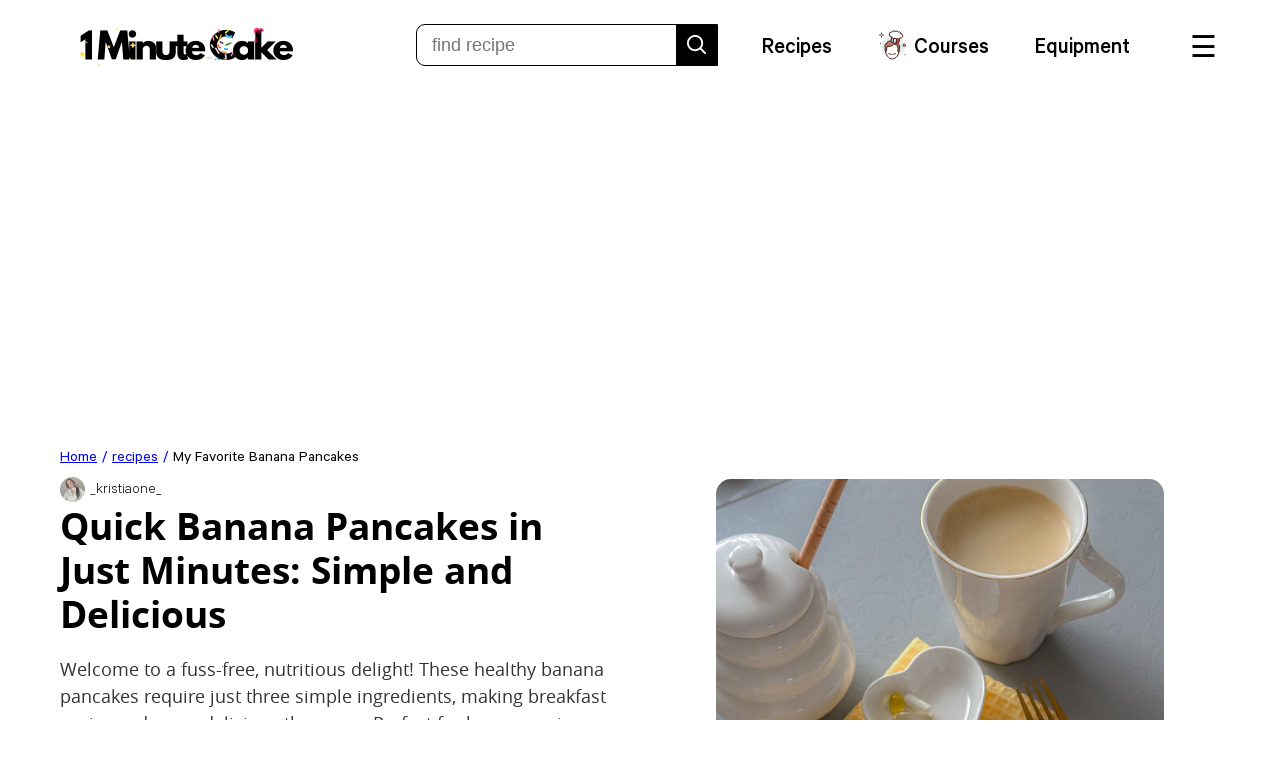

--- FILE ---
content_type: text/html; charset=utf-8
request_url: https://oneminutecake.com/recipe/my-favorite-banana-pancakes/
body_size: 29787
content:

<!doctype html>
<html lang="en">
<head>
    <!-- Google Tag Manager -->
<script>
    (function (w, d, s, l, i) {
        w[l] = w[l] || []; w[l].push({
            'gtm.start':
                new Date().getTime(), event: 'gtm.js'
        }); var f = d.getElementsByTagName(s)[0],
            j = d.createElement(s), dl = l != 'dataLayer' ? '&l=' + l : ''; j.async = true; j.src =
                'https://www.googletagmanager.com/gtm.js?id=' + i + dl; f.parentNode.insertBefore(j, f);
    })(window, document, 'script', 'dataLayer', 'GTM-NZZVSPQ3');</script>
<!-- End Google Tag Manager -->
    
<meta charset="utf-8">
<!--[if IE]><meta http-equiv='X-UA-Compatible' content='IE=edge,chrome=1'><![endif]-->
<meta name="viewport" content="width=device-width, initial-scale=1, user-scalable=0" />
<meta http-equiv="content-language" content="en">
<meta name="robots" content="index, follow, max-snippet:-1, max-image-preview:large, max-video-preview:-1" />

<meta name="theme-color" content="#ffe600">
<meta http-equiv="X-UA-Compatible" content="IE=edge">
<meta name="google-adsense-account" content="ca-pub-1881274830008046">

<!-- PINTEREST -->
<meta name="p:domain_verify" content="b0139c49440ce354d024a2a3eeeef4c1" />
<!-- META -->
<meta name="facebook-domain-verification" content="kou2cq1o6mdkd7bem4ci3zf94rit7g" />
    <script async crossorigin="anonymous" src="https://pagead2.googlesyndication.com/pagead/js/adsbygoogle.js?client=ca-pub-1881274830008046"></script>
    <meta-fields></meta-fields>
    
    <title>Quick Banana Pancakes in Just Minutes: Simple and Delicious
</title>
    

<!-- General SEO Meta Tags -->
<meta name="description" content="Can You Believe These Healthy Banana Pancakes Only Need 3 Ingredients?. &lt;div id=&quot;introduction&quot;&gt;Welcome to a fuss-free, nutritious delight! These healthy banana pancakes require just three simple ingredients, making breakfast easier and more delicious than ever. Perfect for busy mornings or weekend brunches, this recipe is quick to prepare, kid-friendly, and packed with natural sweetness. Let&#x27;s get flipping! &#x1F34C;&#x1F95E;&lt;/div&gt;">
<meta name="keywords" content="bakery products,healthy dessert,gluten free">
<link rel="canonical" href="https://oneminutecake.com/recipe/my-favorite-banana-pancakes/">
<meta name="robots" content="index, follow">

<!-- Open Graph Meta Tags (for Facebook and LinkedIn) -->
<meta property="og:title" content="My Favorite Banana Pancakes">
<meta property="og:description" content="Can You Believe These Healthy Banana Pancakes Only Need 3 Ingredients?. &lt;div id=&quot;introduction&quot;&gt;Welcome to a fuss-free, nutritious delight! These healthy banana pancakes require just three simple ingredients, making breakfast easier and more delicious than ever. Perfect for busy mornings or weekend brunches, this recipe is quick to prepare, kid-friendly, and packed with natural sweetness. Let&#x27;s get flipping! &#x1F34C;&#x1F95E;&lt;/div&gt;">
<meta property="og:type" content="article">
<meta property="og:url" content="https://oneminutecake.com/recipe/my-favorite-banana-pancakes/">
<meta property="og:image" content="https://1mincake.azureedge.net/dublv-result/Cs9Laekg5Ty.jpg">
<meta property="og:site_name" content="oneminutecake.com">


    <meta property="og:audio" content="https://dublviddata.blob.core.windows.net/dublv-source/Cs9Laekg5Ty-en.mp3">
    <meta property="og:audio:secure_url" content="https://dublviddata.blob.core.windows.net/dublv-source/Cs9Laekg5Ty-en.mp3">
    <meta property="og:audio:type" content="audio/mpeg">

<!-- Twitter Card Meta Tags -->
<meta name="twitter:card" content="summary_large_image">
<meta name="twitter:title" content="My Favorite Banana Pancakes">
<meta name="twitter:description" content="Can You Believe These Healthy Banana Pancakes Only Need 3 Ingredients?. &lt;div id=&quot;introduction&quot;&gt;Welcome to a fuss-free, nutritious delight! These healthy banana pancakes require just three simple ingredients, making breakfast easier and more delicious than ever. Perfect for busy mornings or weekend brunches, this recipe is quick to prepare, kid-friendly, and packed with natural sweetness. Let&#x27;s get flipping! &#x1F34C;&#x1F95E;&lt;/div&gt;">
<meta name="twitter:url" content="https://oneminutecake.com/recipe/my-favorite-banana-pancakes/">
<meta name="twitter:image" content="https://1mincake.azureedge.net/dublv-result/Cs9Laekg5Ty.jpg">
<meta name="twitter:site" content="@TwitterHandle">

<!-- Other Social Media Meta Tags -->

<!-- Additional Metadata -->
<meta name="author" content="oneminutecake">




<!-- Social Media Profile Links -->
<link rel="me" href="https://www.instagram.com/1minutecake">
<link rel="me" href="https://www.youtube.com/channel/UCYAG-n_OgftzQ7uYJv1pEww">

    <meta property="article:section" content="Recipes" />
    <meta property="article:tag" content="Quick Banana Pancakes in Just Minutes: Simple and Delicious" />

            <meta property="og:recipe:ingredient" content="2 bananas" />
            <meta property="og:recipe:ingredient" content="3 eggs" />
            <meta property="og:recipe:ingredient" content="2-3 tablespoons rice or corn flour" />

        <meta property="og:recipe:instruction" content="&lt;h4&gt;Instructions&lt;/h4&gt;&lt;div class=&quot;decsr&quot;&gt;&lt;div class=&quot;step-instr&quot;&gt;Mash the bananas with a fork.&lt;/div&gt;&lt;div class=&quot;step-instr&quot;&gt;Add the eggs and flour to the mashed bananas.&lt;/div&gt;&lt;div class=&quot;step-instr&quot;&gt;Mix until well combined.&lt;/div&gt;&lt;div class=&quot;step-instr&quot;&gt;Heat a dry skillet over medium heat.&lt;/div&gt;&lt;div class=&quot;step-instr&quot;&gt;Cook the pancakes for 2-3 minutes on each side until golden.&lt;/div&gt;&lt;/div&gt;" />


    
    

<link rel="stylesheet" href="/appWic/app_dist_pr/recipe.b611e7f7ad353c4a64f7.css" />




    
    

<script type="application/ld+json">
    {
  "@context": "https://schema.org",
  "graph": [
    {
      "@type": "Organization",
      "@id": "https://oneminutecake.com#organization",
      "name": "oneminutecake.com",
      "url": "https://oneminutecake.com",
      "sameAs": [
        "https://instagram.com/whereiscakecom",
        "https://pinterest.com/oneminutecake"
      ],
      "logo": {
        "@context": "https://schema.org",
        "@type": "ImageObject",
        "width": "128",
        "height": "128",
        "url": "https://1mincake.azureedge.net/cms/logo.v.3.png"
      },
      "image": {
        "@id": "https://oneminutecake.com/#logo"
      }
    },
    {
      "@type": "WebSite",
      "@id": "https://oneminutecake.com/#website",
      "name": "oneminutecake.com",
      "url": "https://oneminutecake.com",
      "description": "Find thousands of delicious pastry recipes, cake baking step-by-step instructions, and expert masterclasses. Perfect for both beginners and experienced bakers!",
      "publisher": {
        "@id": "https://oneminutecake.com#organization"
      },
      "inLanguage": "en-US"
    },
    {
      "@type": "ImageObject",
      "@id": "https://oneminutecake.com/recipe/my-favorite-banana-pancakes/#primaryimage",
      "inLanguage": "en-US",
      "url": "https://1mincake.azureedge.net/dublv-result/Cs9Laekg5Ty.jpg",
      "width": 800,
      "height": 800,
      "caption": "my favorite banana pancakes"
    },
    {
      "@context": "https://schema.org",
      "@type": "Recipe",
      "@id": "https://oneminutecake.com/recipe/my-favorite-banana-pancakes/#recipe",
      "url": "https://oneminutecake.com/recipe/my-favorite-banana-pancakes/",
      "name": "My Favorite Banana Pancakes",
      "author": {
        "@type": "Person",
        "@id": "https://oneminutecake.com/author/_kristiaone_",
        "name": "_kristiaone_"
      },
      "description": "Welcome to a fuss-free, nutritious delight! These healthy banana pancakes require just three simple ingredients, making breakfast easier and more delicious than ever. Perfect for busy mornings or weekend brunches, this recipe is quick to prepare, kid-friendly, and packed with natural sweetness. Let's get flipping! 🍌🥞",
      "recipeCategory": "Dessert",
      "datePublished": "2024-06-03T09:14:37+00:00",
      "dateCreated": "2024-06-03T09:14:37+00:00",
      "dateModified": "2024-11-11T21:46:32+00:00",
      "image": "https://1mincake.azureedge.net/dublv-result/Cs9Laekg5Ty.jpg",
      "recipeIngredient": [
        "2 bananas",
        "3 eggs",
        "2-3 tablespoons rice or corn flour"
      ],
      "keywords": "bakery products,healthy dessert,gluten free",
      "aggregateRating": {
        "@type": "AggregateRating",
        "ratingValue": 4.4958990070168525,
        "reviewCount": 14
      },
      "recipeInstructions": [
        {
          "@type": "HowToStep",
          "name": "step 1.",
          "text": "<h4>Instructions</h4><div class=\"decsr\"><div class=\"step-instr\">Mash the bananas with a fork.</div><div class=\"step-instr\">Add the eggs and flour to the mashed bananas.</div><div class=\"step-instr\">Mix until well combined.</div><div class=\"step-instr\">Heat a dry skillet over medium heat.</div><div class=\"step-instr\">Cook the pancakes for 2-3 minutes on each side until golden.</div></div>",
          "url": "https://oneminutecake.com/recipe/my-favorite-banana-pancakes/#step1",
          "image": "https://1mincake.azureedge.net/dublv-result/Cs9Laekg5Ty.jpg"
        }
      ],
      "recipeYield": "2 servings",
      "prepTime": "PT5M",
      "cookTime": "PT6M",
      "recipeCuisine": "American",
      "nutrition": {
        "@type": "NutritionInformation",
        "calories": "200 calories",
        "proteinContent": "10g",
        "fatContent": "7g",
        "saturatedFatContent": "2g",
        "carbohydrateContent": "30g",
        "sugarContent": "14g",
        "servingSize": null
      }
    },
    {
      "@type": "BreadcrumbList",
      "@id": "https://oneminutecake.com/recipe/my-favorite-banana-pancakes/#breadcrumb",
      "itemListElement": [
        {
          "@type": "ListItem",
          "position": 1,
          "item": {
            "@type": "WebPage",
            "@id": "https://oneminutecake.com",
            "url": "https://oneminutecake.com",
            "name": "Home"
          }
        },
        {
          "@type": "ListItem",
          "position": 2,
          "item": {
            "@type": "WebPage",
            "@id": "https://oneminutecake.com/recipes/",
            "url": "https://oneminutecake.com/recipes/",
            "name": "Recipes"
          }
        },
        {
          "@type": "ListItem",
          "position": 3,
          "item": {
            "@type": "WebPage",
            "@id": "https://oneminutecake.com/recipe/my-favorite-banana-pancakes/",
            "url": "https://oneminutecake.com/recipe/my-favorite-banana-pancakes/",
            "name": "My Favorite Banana Pancakes"
          }
        }
      ]
    }
  ]
}
</script>




    <render-script position="HeadBottom"></render-script>
</head>
<body class="gtbody" id="website">
    <!-- Google Tag Manager (noscript) -->
<noscript>
    <iframe src="https://www.googletagmanager.com/ns.html?id=GTM-NZZVSPQ3"
            height="0" width="0" style="display:none;visibility:hidden"></iframe>
</noscript>
<!-- End Google Tag Manager (noscript) -->
    <render-script position="BodyTop"></render-script>
    

    <div class="wrapper">
        






<article class="main page-pd" id="recipe">

    <!-- Header Responsive -->
 <div class="ads ads-h-resp">
    <div class="container">
        <ins class="adsbygoogle"
             style="display:block"
             data-ad-client="ca-pub-1881274830008046"
             data-ad-slot="7208778935"
             data-ad-format="auto"
             data-full-width-responsive="true"></ins>
        <script>
            (adsbygoogle = window.adsbygoogle || []).push({});
        </script>
    </div>
</div>  


    



<div class="hero-top">
    <div class="container">
        



<div class="breadcrumb" id="breadcrumb">
    <a class="bcrmb bcrmb-underline" href="/">Home</a>
        <a class="bcrmb bcrmb-underline" href="/recipes/"><span>recipes</span></a>
    <span class="bcrmb">My Favorite Banana Pancakes</span>
</div>
        <div class="hero-header recipe-header">
            <div class="hero-txt">

                    <a class="author" href="/authors/_kristiaone_/">
                        <img src="https://oneminutecake.com/media/fnljjkii/_kristiaone_.jpg" alt="_kristiaone_" title="_kristiaone_" />
                        <span class="name">_kristiaone_</span>
                    </a>

                <h1>Quick Banana Pancakes in Just Minutes: Simple and Delicious</h1>
                <h2><div id="introduction">Welcome to a fuss-free, nutritious delight! These healthy banana pancakes require just three simple ingredients, making breakfast easier and more delicious than ever. Perfect for busy mornings or weekend brunches, this recipe is quick to prepare, kid-friendly, and packed with natural sweetness. Let's get flipping! 🍌🥞</div></h2>


                <div class="hero-text">
                    



    <div class="nutrition">
            <div class="item"><strong>Prep time:</strong><span class="value">5 min</span></div>
            <div class="item"><strong>Cook time:</strong><span class="value">5 min</span></div>
            <div class="item"><strong>Calories:</strong><span class="value">Approx. 225 calories per serving</span></div>
            <div class="item"><strong>Servings:</strong><span class="value">2 servings</span></div>
    </div>

                </div>
            </div>
                <div class="hero-img">
                    <img src="https://1mincake.azureedge.net/dublv-result/Cs9Laekg5Ty.jpg" alt="Quick Banana Pancakes in Just Minutes: Simple and Delicious" title="Quick Banana Pancakes in Just Minutes: Simple and Delicious" id="primaryimage" />
                    <figcaption id="primary-image__figcap" class="figure-article-caption">
                        Photo by: _kristiaone_
                    </figcaption>

                   

                </div>
        </div>
    </div>
</div>



    <div class="recipe-body">
        <div class="container">
            <div class="article-body">
                <div class="left">
                    



<nav class="recipe-nav">
    <h4>Recipe parts</h4>
    <ul>
            <li>
                <a class="scroll-to" data-target="#video-part" href="#video-part">Recipe video</a>
            </li>
            <li>
                <a class="scroll-to" data-target="#ingredients" href="#ingredients">Ingredients</a>
            </li>
            <li>
                <a class="scroll-to" data-target="#instructions" href="#instructions">Instructions</a>
            </li>
            <li>
                <a class="scroll-to" data-target="#servings-part" href="#servings-part">Serving</a>
            </li>
            <li>
                <a class="scroll-to" data-target="#equipment-part" href="#equipment-part">Equipment</a>
            </li>
            <li>
                <a class="scroll-to" data-target="#variations-part" href="#variations-part">Variations</a>
            </li>
            <li>
                <a class="scroll-to" data-target="#faq-part" href="#faq-part">FAQ</a>
            </li>
            <li>
                <a class="scroll-to" data-target="#nutritions" href="#nutritions">Nutrition facts</a>
            </li>
    </ul>
</nav>

                    
<!-- Header Responsive -->

                </div>
                <div class="right">
                    <article class="recipe">
                        

    <div class="section-video" id="audio-part">
        
            <div class="video " id="video-part">
                <iframe id="recipeVideo" class="video-h" src="https://www.youtube.com/embed/a0W8lNSVHfc"></iframe>
            </div>
            <div class="audio">
                <audio controls src="https://dublviddata.blob.core.windows.net/dublv-source/Cs9Laekg5Ty-en.mp3"></audio>
            </div>
    </div>



                        


    <div class="hero ingredients" id="ingredients">
        <h3 class="hero-header">Ingredients</h3>
        <div class="ingr-groups">
                <div class="group">
                    <h4>Ingredients</h4>
                    <div class="ingr-list">
                            <div class="ing-item">
                                <div class="ingr">
                                    <svg width="24px" height="24px" viewBox="0 0 24 24" fill="none" xmlns="http://www.w3.org/2000/svg">
    <rect width="24" height="24"  />
    <path d="M6 12H18M18 12L13 7M18 12L13 17" stroke="#000000" stroke-linecap="round" stroke-linejoin="round" />
</svg>
                                    2 bananas
                                </div>
                            </div>
                            <div class="ing-item">
                                <div class="ingr">
                                    <svg width="24px" height="24px" viewBox="0 0 24 24" fill="none" xmlns="http://www.w3.org/2000/svg">
    <rect width="24" height="24"  />
    <path d="M6 12H18M18 12L13 7M18 12L13 17" stroke="#000000" stroke-linecap="round" stroke-linejoin="round" />
</svg>
                                    3 eggs
                                </div>
                            </div>
                            <div class="ing-item">
                                <div class="ingr">
                                    <svg width="24px" height="24px" viewBox="0 0 24 24" fill="none" xmlns="http://www.w3.org/2000/svg">
    <rect width="24" height="24"  />
    <path d="M6 12H18M18 12L13 7M18 12L13 17" stroke="#000000" stroke-linecap="round" stroke-linejoin="round" />
</svg>
                                    2-3 tablespoons rice or corn flour
                                </div>
                            </div>
                    </div>


                </div>
        </div>
    </div>



                        <!-- Header Responsive -->
 <div class="ads ads-h-resp">
    <div class="container">
        <ins class="adsbygoogle"
             style="display:block"
             data-ad-client="ca-pub-1881274830008046"
             data-ad-slot="7208778935"
             data-ad-format="auto"
             data-full-width-responsive="true"></ins>
        <script>
            (adsbygoogle = window.adsbygoogle || []).push({});
        </script>
    </div>
</div>  

                        


    <div class="hero instructions" id="instructions">
        <h3 class="hero-header">Instructions</h3>
        <div class="instr-groups">
                <div class="group">
                    <h4 id="step1">Step 1</h4>
                    <div class="descr"><h4>Instructions</h4><div class="decsr"><div class="step-instr">Mash the bananas with a fork.</div><div class="step-instr">Add the eggs and flour to the mashed bananas.</div><div class="step-instr">Mix until well combined.</div><div class="step-instr">Heat a dry skillet over medium heat.</div><div class="step-instr">Cook the pancakes for 2-3 minutes on each side until golden.</div></div></div>
                </div>
        </div>
    </div>


                        



   <div class="hero" id="servings-part">
       <h3 class="hero-header">Servings</h3>
       <div class="hero-content">
           <div id="serving">
    <p>Serving these delightful banana pancakes can be an art in itself. 🍽️</p>
    <p><b>For a Classic Touch:</b> Top them with a drizzle of pure maple syrup and a dollop of whipped cream. Add some sliced fresh fruit like strawberries or blueberries for extra freshness.</p>
    <p><b>Looking for Nutty Goodness?</b> Spread a layer of almond or peanut butter on each pancake. Sprinkle some chopped nuts like walnuts or pecans for that delightful crunch.</p>
    <p><b>Go Tropical:</b> Serve your pancakes with a sprinkle of shredded coconut and a few pineapple chunks. A hint of lime zest can bring a zesty freshness to your plate. 🥥🍍</p>
    <p><b>Kid-Friendly Fun:</b> Create animal faces using slices of bananas, berries for eyes, and a cheerful smile made from apple slices. 🎨🍎</p>
    <p>Remember, the presentation is key! Stack them high and let your creativity shine through. Enjoy your pancake masterpiece! 🥞✨</p>
</div>
       </div>
   </div>




                        



    <div class="hero recipe-hero" id="equipment-part">
        <h3 class="hero-header">Equipment</h3>
        <div id="equipment" class="equipment">
                <div class="e-item">
                    <div class="e-title">Fork</div>
                    <div class="e-descr">
                        <p>Perfect for mashing the bananas to the right consistency. Tip: Ensure your bananas are ripe for easier mashing and better sweetness.</p>
                    </div>
                        <div class="prods-title">We recommend:</div>
                        <div class="products">



        <a class="product" href="/product/view?id=8009">

                <span class="p-labels">
                        <span title="Is Prime" class="p-isprime">Prime</span>
                </span>

            <span class="p-img">
                <img src="https://1mincake.azureedge.net/affiliate/B0816653CS.jpg" alt="Hiware 12-piece Stainless Steel Salad Forks Dessert Forks Set, Dishwasher Safe, 6.7 Inches" title="Hiware 12-piece Stainless Steel Salad Forks Dessert Forks Set, Dishwasher Safe, 6.7 Inches" />
            </span>
                <span class="p-rating">
                    

<div class="stars-wrapp">
    <span class="num">4.7</span>
    <div class="stars"><div class="percent" style="width: 94%;"></div></div>
</div>
                    <span class="rating-num">(23,365)</span>
                </span>
            <span class="p-title">Hiware 12-piece Stainless Steel Salad Forks Dessert Forks Set, Dishwasher Safe, 6.7 Inches</span>
            <span class="p-price-container">
                <span class="p-price main-price">
                    <span class="cur">$</span>8.99
                </span>
            </span>
            <span class="btn-container">
                <span class="btn-prod-view">View details</span>
            </span>
        </a>


        <a class="product" href="/product/view?id=8010">

                <span class="p-labels">
                        <span title="Is Prime" class="p-isprime">Prime</span>
                </span>

            <span class="p-img">
                <img src="https://1mincake.azureedge.net/affiliate/B09SVB2XLB.jpg" alt="Yosoo Metal Bread Box Kitchen Countertop Multi Function Bread Fork for Bakery red" title="Yosoo Metal Bread Box Kitchen Countertop Multi Function Bread Fork for Bakery red" />
            </span>
                <span class="p-rating">
                    

<div class="stars-wrapp">
    <span class="num">4.7</span>
    <div class="stars"><div class="percent" style="width: 94%;"></div></div>
</div>
                    <span class="rating-num">(9)</span>
                </span>
            <span class="p-title">Yosoo Metal Bread Box Kitchen Countertop Multi Function Bread Fork for Bakery red</span>
            <span class="p-price-container">
                <span class="p-price main-price">
                    <span class="cur">$</span>36.91
                </span>
                    <span class="prev-price">
                        <span class="cur">$</span>39.35
                    </span>
            </span>
            <span class="btn-container">
                <span class="btn-prod-view">View details</span>
            </span>
        </a>


        <a class="product" href="/product/view?id=8011">

                <span class="p-labels">
                        <span title="Is Prime" class="p-isprime">Prime</span>
                        <span title="Best Seller" class="p-bestseller"><svg width="100px" height="100px" viewBox="0 0 24 24" fill="#fff" xmlns="http://www.w3.org/2000/svg">
    <path d="M20.4329 14.1733C20.4772 13.7615 20.1792 13.3917 19.7674 13.3474C19.3556 13.3031 18.9858 13.601 18.9415 14.0129L20.4329 14.1733ZM4.3128 14.0931L3.5671 14.1733L4.3128 14.0931ZM4.12945 12.3884L4.87514 12.3082L4.12945 12.3884ZM8.76006 10.934L9.41507 11.2993L8.76006 10.934ZM10.5495 7.7254L9.89453 7.36008L10.5495 7.7254ZM13.4505 7.7254L12.7954 8.09071L13.4505 7.7254ZM15.2399 10.934L15.895 10.5686V10.5686L15.2399 10.934ZM16.0038 11.9592L15.7015 12.6456L15.7015 12.6456L16.0038 11.9592ZM17.4705 11.2451L16.9412 10.7138L17.4705 11.2451ZM16.4533 12.0219L16.3506 11.2789L16.3506 11.2789L16.4533 12.0219ZM6.5295 11.2451L6.0002 11.7765L6.5295 11.2451ZM7.5467 12.0219L7.64943 11.2789L7.64943 11.2789L7.5467 12.0219ZM7.99621 11.9592L8.29846 12.6456L8.29846 12.6456L7.99621 11.9592ZM5.71208 20.1532L6.21228 19.5943H6.21228L5.71208 20.1532ZM18.2879 20.1532L17.7877 19.5943L18.2879 20.1532ZM19.9823 10.4999L19.9736 11.2498L19.9823 10.4999ZM18.8645 9.98013L19.432 9.48982L18.8645 9.98013ZM12.9077 6.78265L12.5668 6.11457L12.9077 6.78265ZM11.0923 6.78265L11.4332 6.11457L11.0923 6.78265ZM13.0879 20.25H10.9121V21.75H13.0879V20.25ZM5.0585 14.0129L4.87514 12.3082L3.38375 12.4686L3.5671 14.1733L5.0585 14.0129ZM9.41507 11.2993L11.2046 8.09072L9.89453 7.36008L8.10504 10.5686L9.41507 11.2993ZM12.7954 8.09071L14.5849 11.2993L15.895 10.5686L14.1055 7.36008L12.7954 8.09071ZM14.5849 11.2993C14.7467 11.5893 14.8956 11.8582 15.0399 12.0638C15.1885 12.2753 15.3911 12.5089 15.7015 12.6456L16.306 11.2728C16.3619 11.2973 16.3524 11.3226 16.2675 11.2018C16.1784 11.0749 16.0727 10.8873 15.895 10.5686L14.5849 11.2993ZM16.9412 10.7138C16.6825 10.9715 16.529 11.1231 16.4082 11.2208C16.2931 11.3139 16.2906 11.2872 16.3506 11.2789L16.556 12.7648C16.8918 12.7184 17.1507 12.5495 17.3517 12.3869C17.547 12.2289 17.7642 12.0112 17.9998 11.7765L16.9412 10.7138ZM15.7015 12.6456C15.9698 12.7637 16.2657 12.8049 16.556 12.7648L16.3506 11.2789C16.3353 11.281 16.3199 11.2789 16.306 11.2728L15.7015 12.6456ZM6.0002 11.7765C6.23578 12.0112 6.453 12.2289 6.64834 12.3869C6.84933 12.5495 7.10824 12.7184 7.44397 12.7648L7.64943 11.2789C7.70944 11.2872 7.7069 11.3139 7.5918 11.2208C7.47104 11.1231 7.31753 10.9715 7.05879 10.7138L6.0002 11.7765ZM8.10504 10.5686C7.92732 10.8873 7.82158 11.0749 7.7325 11.2018C7.64765 11.3226 7.63814 11.2973 7.69395 11.2728L8.29846 12.6456C8.60887 12.5089 8.81155 12.2753 8.96009 12.0638C9.10441 11.8583 9.2533 11.5893 9.41507 11.2993L8.10504 10.5686ZM7.44397 12.7648C7.73429 12.8049 8.03016 12.7637 8.29846 12.6456L7.69395 11.2728C7.68011 11.2789 7.66466 11.281 7.64943 11.2789L7.44397 12.7648ZM10.9121 20.25C9.47421 20.25 8.46719 20.2486 7.69857 20.1502C6.9509 20.0545 6.52851 19.8774 6.21228 19.5943L5.21187 20.712C5.84173 21.2758 6.60137 21.522 7.50819 21.6381C8.39406 21.7514 9.51399 21.75 10.9121 21.75V20.25ZM3.5671 14.1733C3.71526 15.5507 3.83282 16.8999 4.03322 17.994C4.1343 18.5459 4.26178 19.0659 4.43833 19.5172C4.61339 19.9648 4.8549 20.3925 5.21187 20.712L6.21228 19.5943C6.0962 19.4904 5.96405 19.3 5.83525 18.9708C5.70795 18.6454 5.60138 18.2299 5.50868 17.7238C5.32149 16.7018 5.21246 15.4443 5.0585 14.0129L3.5671 14.1733ZM18.9415 14.0129C18.7875 15.4443 18.6785 16.7018 18.4913 17.7238C18.3986 18.2299 18.292 18.6454 18.1647 18.9708C18.036 19.3 17.9038 19.4904 17.7877 19.5943L18.7881 20.712C19.1451 20.3925 19.3866 19.9648 19.5617 19.5172C19.7382 19.0659 19.8657 18.5459 19.9668 17.994C20.1672 16.8999 20.2847 15.5507 20.4329 14.1733L18.9415 14.0129ZM13.0879 21.75C14.486 21.75 15.6059 21.7514 16.4918 21.6381C17.3986 21.522 18.1583 21.2758 18.7881 20.712L17.7877 19.5943C17.4715 19.8774 17.0491 20.0545 16.3014 20.1502C15.5328 20.2486 14.5258 20.25 13.0879 20.25V21.75ZM10.75 5C10.75 4.30964 11.3096 3.75 12 3.75V2.25C10.4812 2.25 9.25 3.48122 9.25 5H10.75ZM12 3.75C12.6904 3.75 13.25 4.30964 13.25 5H14.75C14.75 3.48122 13.5188 2.25 12 2.25V3.75ZM20.75 9C20.75 9.41421 20.4142 9.75 20 9.75V11.25C21.2426 11.25 22.25 10.2426 22.25 9H20.75ZM19.25 9C19.25 8.58579 19.5858 8.25 20 8.25V6.75C18.7574 6.75 17.75 7.75736 17.75 9H19.25ZM20 8.25C20.4142 8.25 20.75 8.58579 20.75 9H22.25C22.25 7.75736 21.2426 6.75 20 6.75V8.25ZM4 9.75C3.58579 9.75 3.25 9.41421 3.25 9H1.75C1.75 10.2426 2.75736 11.25 4 11.25V9.75ZM3.25 9C3.25 8.58579 3.58579 8.25 4 8.25V6.75C2.75736 6.75 1.75 7.75736 1.75 9H3.25ZM4 8.25C4.41421 8.25 4.75 8.58579 4.75 9H6.25C6.25 7.75736 5.24264 6.75 4 6.75V8.25ZM20 9.75C19.997 9.75 19.994 9.74998 19.991 9.74995L19.9736 11.2498C19.9824 11.2499 19.9912 11.25 20 11.25V9.75ZM19.991 9.74995C19.7681 9.74737 19.5689 9.64827 19.432 9.48982L18.2969 10.4704C18.703 10.9405 19.3032 11.2421 19.9736 11.2498L19.991 9.74995ZM19.432 9.48982C19.3181 9.35799 19.25 9.18789 19.25 9H17.75C17.75 9.56143 17.9566 10.0765 18.2969 10.4704L19.432 9.48982ZM17.9998 11.7765C18.6773 11.1017 19.0262 10.7616 19.2584 10.6183L18.4705 9.34191C18.0506 9.60109 17.547 10.1103 16.9412 10.7138L17.9998 11.7765ZM4.75 9C4.75 9.18789 4.68188 9.35799 4.56799 9.48982L5.70307 10.4704C6.0434 10.0765 6.25 9.56143 6.25 9H4.75ZM7.05879 10.7138C6.45296 10.1103 5.94936 9.60109 5.52946 9.34191L4.7416 10.6183C4.97377 10.7616 5.32273 11.1017 6.0002 11.7765L7.05879 10.7138ZM4.56799 9.48982C4.4311 9.64827 4.23192 9.74737 4.00904 9.74995L4.02639 11.2498C4.69676 11.2421 5.29701 10.9405 5.70307 10.4704L4.56799 9.48982ZM4.00904 9.74995C4.00602 9.74998 4.00301 9.75 4 9.75V11.25C4.00881 11.25 4.01761 11.2499 4.02639 11.2498L4.00904 9.74995ZM4.87514 12.3082C4.82571 11.8486 4.78687 11.4865 4.76601 11.192C4.74467 10.8908 4.74636 10.7093 4.76107 10.5995L3.27435 10.4003C3.23837 10.6689 3.24701 10.9769 3.26976 11.298C3.29298 11.6258 3.33535 12.0187 3.38375 12.4686L4.87514 12.3082ZM13.25 5C13.25 5.48504 12.9739 5.90689 12.5668 6.11457L13.2485 7.45073C14.1381 6.99685 14.75 6.07053 14.75 5H13.25ZM12.5668 6.11457C12.3975 6.20095 12.2056 6.25 12 6.25V7.75C12.448 7.75 12.873 7.6423 13.2485 7.45073L12.5668 6.11457ZM14.1055 7.36008C13.8992 6.9902 13.7138 6.65746 13.5437 6.3852L12.2716 7.1801C12.4176 7.41372 12.5828 7.70948 12.7954 8.09071L14.1055 7.36008ZM12 6.25C11.7944 6.25 11.6025 6.20095 11.4332 6.11457L10.7515 7.45073C11.127 7.6423 11.552 7.75 12 7.75V6.25ZM11.4332 6.11457C11.0261 5.90689 10.75 5.48504 10.75 5H9.25C9.25 6.07053 9.86186 6.99685 10.7515 7.45073L11.4332 6.11457ZM11.2046 8.09072C11.4172 7.70948 11.5824 7.41372 11.7284 7.1801L10.4563 6.3852C10.2862 6.65746 10.1008 6.9902 9.89453 7.36008L11.2046 8.09072Z" />
    <path d="M5 17.5H19" stroke="#fff" stroke-width="1.5" stroke-linecap="round" />
</svg> best seller</span>
                </span>

            <span class="p-img">
                <img src="https://1mincake.azureedge.net/affiliate/B086D4PV2G.jpg" alt="Dinner Forks,Set of 16 Top Food Grade Stainless Steel Silverware Forks,Table Forks,Flatware Forks,8 Inches,Mirror Finish &amp;amp; Dishwasher Safe,Use for Home,Kitchen or Restaurant" title="Dinner Forks,Set of 16 Top Food Grade Stainless Steel Silverware Forks,Table Forks,Flatware Forks,8 Inches,Mirror Finish &amp;amp; Dishwasher Safe,Use for Home,Kitchen or Restaurant" />
            </span>
                <span class="p-rating">
                    

<div class="stars-wrapp">
    <span class="num">4.6</span>
    <div class="stars"><div class="percent" style="width: 92%;"></div></div>
</div>
                    <span class="rating-num">(13,783)</span>
                </span>
            <span class="p-title">Dinner Forks,Set of 16 Top Food Grade Stainless Steel Silverware Forks,Table Forks,Flatware Forks,8 Inches,Mirror Finish &amp;amp; Dishwasher Safe,Use for Home,Kitchen or Restaurant</span>
            <span class="p-price-container">
                <span class="p-price main-price">
                    <span class="cur">$</span>9.99
                </span>
                    <span class="prev-price">
                        <span class="cur">$</span>15.99
                    </span>
            </span>
            <span class="btn-container">
                <span class="btn-prod-view">View details</span>
            </span>
        </a>
                        </div>
                </div>
                <div class="e-item">
                    <div class="e-title">Mixing Bowl</div>
                    <div class="e-descr">
                        <p>A medium-sized bowl works great for combining all ingredients. Tip: A non-slip base bowl provides better stability.</p>
                    </div>
                        <div class="prods-title">We recommend:</div>
                        <div class="products">



        <a class="product" href="/product/view?id=7971">

                <span class="p-labels">
                        <span title="Is Prime" class="p-isprime">Prime</span>
                </span>

            <span class="p-img">
                <img src="https://1mincake.azureedge.net/affiliate/B08GY36VVJ.jpg" alt="YIHONG 7 Piece Mixing Bowls with Lids for Kitchen, Stainless Steel Mixing Bowls Set Ideal for Baking, Prepping, Cooking and Serving Food, Nesting Metal Mixing Bowls for Space Saving Storage" title="YIHONG 7 Piece Mixing Bowls with Lids for Kitchen, Stainless Steel Mixing Bowls Set Ideal for Baking, Prepping, Cooking and Serving Food, Nesting Metal Mixing Bowls for Space Saving Storage" />
            </span>
                <span class="p-rating">
                    

<div class="stars-wrapp">
    <span class="num">4.7</span>
    <div class="stars"><div class="percent" style="width: 94%;"></div></div>
</div>
                    <span class="rating-num">(9,737)</span>
                </span>
            <span class="p-title">YIHONG 7 Piece Mixing Bowls with Lids for Kitchen, Stainless Steel Mixing Bowls Set Ideal for Baking, Prepping, Cooking and Serving Food, Nesting Metal Mixing Bowls for Space Saving Storage</span>
            <span class="p-price-container">
                <span class="p-price main-price">
                    <span class="cur">$</span>27.99
                </span>
                    <span class="prev-price">
                        <span class="cur">$</span>35.99
                    </span>
            </span>
            <span class="btn-container">
                <span class="btn-prod-view">View details</span>
            </span>
        </a>


        <a class="product" href="/product/view?id=7972">

                <span class="p-labels">
                        <span title="Is Prime" class="p-isprime">Prime</span>
                        <span title="Best Seller" class="p-bestseller"><svg width="100px" height="100px" viewBox="0 0 24 24" fill="#fff" xmlns="http://www.w3.org/2000/svg">
    <path d="M20.4329 14.1733C20.4772 13.7615 20.1792 13.3917 19.7674 13.3474C19.3556 13.3031 18.9858 13.601 18.9415 14.0129L20.4329 14.1733ZM4.3128 14.0931L3.5671 14.1733L4.3128 14.0931ZM4.12945 12.3884L4.87514 12.3082L4.12945 12.3884ZM8.76006 10.934L9.41507 11.2993L8.76006 10.934ZM10.5495 7.7254L9.89453 7.36008L10.5495 7.7254ZM13.4505 7.7254L12.7954 8.09071L13.4505 7.7254ZM15.2399 10.934L15.895 10.5686V10.5686L15.2399 10.934ZM16.0038 11.9592L15.7015 12.6456L15.7015 12.6456L16.0038 11.9592ZM17.4705 11.2451L16.9412 10.7138L17.4705 11.2451ZM16.4533 12.0219L16.3506 11.2789L16.3506 11.2789L16.4533 12.0219ZM6.5295 11.2451L6.0002 11.7765L6.5295 11.2451ZM7.5467 12.0219L7.64943 11.2789L7.64943 11.2789L7.5467 12.0219ZM7.99621 11.9592L8.29846 12.6456L8.29846 12.6456L7.99621 11.9592ZM5.71208 20.1532L6.21228 19.5943H6.21228L5.71208 20.1532ZM18.2879 20.1532L17.7877 19.5943L18.2879 20.1532ZM19.9823 10.4999L19.9736 11.2498L19.9823 10.4999ZM18.8645 9.98013L19.432 9.48982L18.8645 9.98013ZM12.9077 6.78265L12.5668 6.11457L12.9077 6.78265ZM11.0923 6.78265L11.4332 6.11457L11.0923 6.78265ZM13.0879 20.25H10.9121V21.75H13.0879V20.25ZM5.0585 14.0129L4.87514 12.3082L3.38375 12.4686L3.5671 14.1733L5.0585 14.0129ZM9.41507 11.2993L11.2046 8.09072L9.89453 7.36008L8.10504 10.5686L9.41507 11.2993ZM12.7954 8.09071L14.5849 11.2993L15.895 10.5686L14.1055 7.36008L12.7954 8.09071ZM14.5849 11.2993C14.7467 11.5893 14.8956 11.8582 15.0399 12.0638C15.1885 12.2753 15.3911 12.5089 15.7015 12.6456L16.306 11.2728C16.3619 11.2973 16.3524 11.3226 16.2675 11.2018C16.1784 11.0749 16.0727 10.8873 15.895 10.5686L14.5849 11.2993ZM16.9412 10.7138C16.6825 10.9715 16.529 11.1231 16.4082 11.2208C16.2931 11.3139 16.2906 11.2872 16.3506 11.2789L16.556 12.7648C16.8918 12.7184 17.1507 12.5495 17.3517 12.3869C17.547 12.2289 17.7642 12.0112 17.9998 11.7765L16.9412 10.7138ZM15.7015 12.6456C15.9698 12.7637 16.2657 12.8049 16.556 12.7648L16.3506 11.2789C16.3353 11.281 16.3199 11.2789 16.306 11.2728L15.7015 12.6456ZM6.0002 11.7765C6.23578 12.0112 6.453 12.2289 6.64834 12.3869C6.84933 12.5495 7.10824 12.7184 7.44397 12.7648L7.64943 11.2789C7.70944 11.2872 7.7069 11.3139 7.5918 11.2208C7.47104 11.1231 7.31753 10.9715 7.05879 10.7138L6.0002 11.7765ZM8.10504 10.5686C7.92732 10.8873 7.82158 11.0749 7.7325 11.2018C7.64765 11.3226 7.63814 11.2973 7.69395 11.2728L8.29846 12.6456C8.60887 12.5089 8.81155 12.2753 8.96009 12.0638C9.10441 11.8583 9.2533 11.5893 9.41507 11.2993L8.10504 10.5686ZM7.44397 12.7648C7.73429 12.8049 8.03016 12.7637 8.29846 12.6456L7.69395 11.2728C7.68011 11.2789 7.66466 11.281 7.64943 11.2789L7.44397 12.7648ZM10.9121 20.25C9.47421 20.25 8.46719 20.2486 7.69857 20.1502C6.9509 20.0545 6.52851 19.8774 6.21228 19.5943L5.21187 20.712C5.84173 21.2758 6.60137 21.522 7.50819 21.6381C8.39406 21.7514 9.51399 21.75 10.9121 21.75V20.25ZM3.5671 14.1733C3.71526 15.5507 3.83282 16.8999 4.03322 17.994C4.1343 18.5459 4.26178 19.0659 4.43833 19.5172C4.61339 19.9648 4.8549 20.3925 5.21187 20.712L6.21228 19.5943C6.0962 19.4904 5.96405 19.3 5.83525 18.9708C5.70795 18.6454 5.60138 18.2299 5.50868 17.7238C5.32149 16.7018 5.21246 15.4443 5.0585 14.0129L3.5671 14.1733ZM18.9415 14.0129C18.7875 15.4443 18.6785 16.7018 18.4913 17.7238C18.3986 18.2299 18.292 18.6454 18.1647 18.9708C18.036 19.3 17.9038 19.4904 17.7877 19.5943L18.7881 20.712C19.1451 20.3925 19.3866 19.9648 19.5617 19.5172C19.7382 19.0659 19.8657 18.5459 19.9668 17.994C20.1672 16.8999 20.2847 15.5507 20.4329 14.1733L18.9415 14.0129ZM13.0879 21.75C14.486 21.75 15.6059 21.7514 16.4918 21.6381C17.3986 21.522 18.1583 21.2758 18.7881 20.712L17.7877 19.5943C17.4715 19.8774 17.0491 20.0545 16.3014 20.1502C15.5328 20.2486 14.5258 20.25 13.0879 20.25V21.75ZM10.75 5C10.75 4.30964 11.3096 3.75 12 3.75V2.25C10.4812 2.25 9.25 3.48122 9.25 5H10.75ZM12 3.75C12.6904 3.75 13.25 4.30964 13.25 5H14.75C14.75 3.48122 13.5188 2.25 12 2.25V3.75ZM20.75 9C20.75 9.41421 20.4142 9.75 20 9.75V11.25C21.2426 11.25 22.25 10.2426 22.25 9H20.75ZM19.25 9C19.25 8.58579 19.5858 8.25 20 8.25V6.75C18.7574 6.75 17.75 7.75736 17.75 9H19.25ZM20 8.25C20.4142 8.25 20.75 8.58579 20.75 9H22.25C22.25 7.75736 21.2426 6.75 20 6.75V8.25ZM4 9.75C3.58579 9.75 3.25 9.41421 3.25 9H1.75C1.75 10.2426 2.75736 11.25 4 11.25V9.75ZM3.25 9C3.25 8.58579 3.58579 8.25 4 8.25V6.75C2.75736 6.75 1.75 7.75736 1.75 9H3.25ZM4 8.25C4.41421 8.25 4.75 8.58579 4.75 9H6.25C6.25 7.75736 5.24264 6.75 4 6.75V8.25ZM20 9.75C19.997 9.75 19.994 9.74998 19.991 9.74995L19.9736 11.2498C19.9824 11.2499 19.9912 11.25 20 11.25V9.75ZM19.991 9.74995C19.7681 9.74737 19.5689 9.64827 19.432 9.48982L18.2969 10.4704C18.703 10.9405 19.3032 11.2421 19.9736 11.2498L19.991 9.74995ZM19.432 9.48982C19.3181 9.35799 19.25 9.18789 19.25 9H17.75C17.75 9.56143 17.9566 10.0765 18.2969 10.4704L19.432 9.48982ZM17.9998 11.7765C18.6773 11.1017 19.0262 10.7616 19.2584 10.6183L18.4705 9.34191C18.0506 9.60109 17.547 10.1103 16.9412 10.7138L17.9998 11.7765ZM4.75 9C4.75 9.18789 4.68188 9.35799 4.56799 9.48982L5.70307 10.4704C6.0434 10.0765 6.25 9.56143 6.25 9H4.75ZM7.05879 10.7138C6.45296 10.1103 5.94936 9.60109 5.52946 9.34191L4.7416 10.6183C4.97377 10.7616 5.32273 11.1017 6.0002 11.7765L7.05879 10.7138ZM4.56799 9.48982C4.4311 9.64827 4.23192 9.74737 4.00904 9.74995L4.02639 11.2498C4.69676 11.2421 5.29701 10.9405 5.70307 10.4704L4.56799 9.48982ZM4.00904 9.74995C4.00602 9.74998 4.00301 9.75 4 9.75V11.25C4.00881 11.25 4.01761 11.2499 4.02639 11.2498L4.00904 9.74995ZM4.87514 12.3082C4.82571 11.8486 4.78687 11.4865 4.76601 11.192C4.74467 10.8908 4.74636 10.7093 4.76107 10.5995L3.27435 10.4003C3.23837 10.6689 3.24701 10.9769 3.26976 11.298C3.29298 11.6258 3.33535 12.0187 3.38375 12.4686L4.87514 12.3082ZM13.25 5C13.25 5.48504 12.9739 5.90689 12.5668 6.11457L13.2485 7.45073C14.1381 6.99685 14.75 6.07053 14.75 5H13.25ZM12.5668 6.11457C12.3975 6.20095 12.2056 6.25 12 6.25V7.75C12.448 7.75 12.873 7.6423 13.2485 7.45073L12.5668 6.11457ZM14.1055 7.36008C13.8992 6.9902 13.7138 6.65746 13.5437 6.3852L12.2716 7.1801C12.4176 7.41372 12.5828 7.70948 12.7954 8.09071L14.1055 7.36008ZM12 6.25C11.7944 6.25 11.6025 6.20095 11.4332 6.11457L10.7515 7.45073C11.127 7.6423 11.552 7.75 12 7.75V6.25ZM11.4332 6.11457C11.0261 5.90689 10.75 5.48504 10.75 5H9.25C9.25 6.07053 9.86186 6.99685 10.7515 7.45073L11.4332 6.11457ZM11.2046 8.09072C11.4172 7.70948 11.5824 7.41372 11.7284 7.1801L10.4563 6.3852C10.2862 6.65746 10.1008 6.9902 9.89453 7.36008L11.2046 8.09072Z" />
    <path d="M5 17.5H19" stroke="#fff" stroke-width="1.5" stroke-linecap="round" />
</svg> best seller</span>
                </span>

            <span class="p-img">
                <img src="https://1mincake.azureedge.net/affiliate/B00LGLHUA0.jpg" alt="Pyrex Glass, 3-Piece, 3 PC Mixing Bowl Set" title="Pyrex Glass, 3-Piece, 3 PC Mixing Bowl Set" />
            </span>
                <span class="p-rating">
                    

<div class="stars-wrapp">
    <span class="num">4.8</span>
    <div class="stars"><div class="percent" style="width: 96%;"></div></div>
</div>
                    <span class="rating-num">(29,369)</span>
                </span>
            <span class="p-title">Pyrex Glass, 3-Piece, 3 PC Mixing Bowl Set</span>
            <span class="p-price-container">
                <span class="p-price main-price">
                    <span class="cur">$</span>17.53
                </span>
            </span>
            <span class="btn-container">
                <span class="btn-prod-view">View details</span>
            </span>
        </a>


        <a class="product" href="/product/view?id=7973">

                <span class="p-labels">
                        <span title="Is Prime" class="p-isprime">Prime</span>
                </span>

            <span class="p-img">
                <img src="https://1mincake.azureedge.net/affiliate/B07D3NRLML.jpg" alt="REGILLER Stainless Steel Mixing Bowls (Set of 5), Non Slip Colorful Silicone Bottom Nesting Storage Bowls, Polished Mirror Finish For Healthy Meal Mixing and Prepping 1.5-2 - 2.5-3.5 - 7QT (Colorful)" title="REGILLER Stainless Steel Mixing Bowls (Set of 5), Non Slip Colorful Silicone Bottom Nesting Storage Bowls, Polished Mirror Finish For Healthy Meal Mixing and Prepping 1.5-2 - 2.5-3.5 - 7QT (Colorful)" />
            </span>
                <span class="p-rating">
                    

<div class="stars-wrapp">
    <span class="num">4.8</span>
    <div class="stars"><div class="percent" style="width: 96%;"></div></div>
</div>
                    <span class="rating-num">(8,743)</span>
                </span>
            <span class="p-title">REGILLER Stainless Steel Mixing Bowls (Set of 5), Non Slip Colorful Silicone Bottom Nesting Storage Bowls, Polished Mirror Finish For Healthy Meal Mixing and Prepping 1.5-2 - 2.5-3.5 - 7QT (Colorful)</span>
            <span class="p-price-container">
                <span class="p-price main-price">
                    <span class="cur">$</span>26.99
                </span>
            </span>
            <span class="btn-container">
                <span class="btn-prod-view">View details</span>
            </span>
        </a>
                        </div>
                </div>
                <div class="e-item">
                    <div class="e-title">Skillet</div>
                    <div class="e-descr">
                        <p>A non-stick skillet ensures even cooking and easy flipping of your pancakes. Tip: Preheat well to achieve a beautiful golden crust.</p>
                    </div>
                        <div class="prods-title">We recommend:</div>
                        <div class="products">



        <a class="product" href="/product/view?id=8077">

                <span class="p-labels">
                        <span title="Is Prime" class="p-isprime">Prime</span>
                </span>

            <span class="p-img">
                <img src="https://1mincake.azureedge.net/affiliate/B073WFLD35.jpg" alt="Utopia Kitchen Nonstick Frying Pan Set - 3 Piece Induction Bottom - 8 Inches, 9.5 Inches and 11 Inches - (Grey-Black)" title="Utopia Kitchen Nonstick Frying Pan Set - 3 Piece Induction Bottom - 8 Inches, 9.5 Inches and 11 Inches - (Grey-Black)" />
            </span>
                <span class="p-rating">
                    

<div class="stars-wrapp">
    <span class="num">4.6</span>
    <div class="stars"><div class="percent" style="width: 92%;"></div></div>
</div>
                    <span class="rating-num">(11,406)</span>
                </span>
            <span class="p-title">Utopia Kitchen Nonstick Frying Pan Set - 3 Piece Induction Bottom - 8 Inches, 9.5 Inches and 11 Inches - (Grey-Black)</span>
            <span class="p-price-container">
                <span class="p-price main-price">
                    <span class="cur">$</span>25.49
                </span>
                    <span class="prev-price">
                        <span class="cur">$</span>29.99
                    </span>
            </span>
            <span class="btn-container">
                <span class="btn-prod-view">View details</span>
            </span>
        </a>


        <a class="product" href="/product/view?id=8078">

                <span class="p-labels">
                        <span title="Is Prime" class="p-isprime">Prime</span>
                </span>

            <span class="p-img">
                <img src="https://1mincake.azureedge.net/affiliate/B0C4NYXL8L.jpg" alt="SENSARTE Nonstick Deep Frying Pan, 12 Inch Large Skillet Pan, Induction Cookware, 5Qt Non Stick Saute Pan with Lid, White Non Toxic Cooking Pan with Helper Handle, PFOA PFOS APEO Free" title="SENSARTE Nonstick Deep Frying Pan, 12 Inch Large Skillet Pan, Induction Cookware, 5Qt Non Stick Saute Pan with Lid, White Non Toxic Cooking Pan with Helper Handle, PFOA PFOS APEO Free" />
            </span>
                <span class="p-rating">
                    

<div class="stars-wrapp">
    <span class="num">4.7</span>
    <div class="stars"><div class="percent" style="width: 94%;"></div></div>
</div>
                    <span class="rating-num">(3,774)</span>
                </span>
            <span class="p-title">SENSARTE Nonstick Deep Frying Pan, 12 Inch Large Skillet Pan, Induction Cookware, 5Qt Non Stick Saute Pan with Lid, White Non Toxic Cooking Pan with Helper Handle, PFOA PFOS APEO Free</span>
            <span class="p-price-container">
                <span class="p-price main-price">
                    <span class="cur">$</span>59.99
                </span>
            </span>
            <span class="btn-container">
                <span class="btn-prod-view">View details</span>
            </span>
        </a>


        <a class="product" href="/product/view?id=8079">

                <span class="p-labels">
                        <span title="Is Prime" class="p-isprime">Prime</span>
                        <span title="Best Seller" class="p-bestseller"><svg width="100px" height="100px" viewBox="0 0 24 24" fill="#fff" xmlns="http://www.w3.org/2000/svg">
    <path d="M20.4329 14.1733C20.4772 13.7615 20.1792 13.3917 19.7674 13.3474C19.3556 13.3031 18.9858 13.601 18.9415 14.0129L20.4329 14.1733ZM4.3128 14.0931L3.5671 14.1733L4.3128 14.0931ZM4.12945 12.3884L4.87514 12.3082L4.12945 12.3884ZM8.76006 10.934L9.41507 11.2993L8.76006 10.934ZM10.5495 7.7254L9.89453 7.36008L10.5495 7.7254ZM13.4505 7.7254L12.7954 8.09071L13.4505 7.7254ZM15.2399 10.934L15.895 10.5686V10.5686L15.2399 10.934ZM16.0038 11.9592L15.7015 12.6456L15.7015 12.6456L16.0038 11.9592ZM17.4705 11.2451L16.9412 10.7138L17.4705 11.2451ZM16.4533 12.0219L16.3506 11.2789L16.3506 11.2789L16.4533 12.0219ZM6.5295 11.2451L6.0002 11.7765L6.5295 11.2451ZM7.5467 12.0219L7.64943 11.2789L7.64943 11.2789L7.5467 12.0219ZM7.99621 11.9592L8.29846 12.6456L8.29846 12.6456L7.99621 11.9592ZM5.71208 20.1532L6.21228 19.5943H6.21228L5.71208 20.1532ZM18.2879 20.1532L17.7877 19.5943L18.2879 20.1532ZM19.9823 10.4999L19.9736 11.2498L19.9823 10.4999ZM18.8645 9.98013L19.432 9.48982L18.8645 9.98013ZM12.9077 6.78265L12.5668 6.11457L12.9077 6.78265ZM11.0923 6.78265L11.4332 6.11457L11.0923 6.78265ZM13.0879 20.25H10.9121V21.75H13.0879V20.25ZM5.0585 14.0129L4.87514 12.3082L3.38375 12.4686L3.5671 14.1733L5.0585 14.0129ZM9.41507 11.2993L11.2046 8.09072L9.89453 7.36008L8.10504 10.5686L9.41507 11.2993ZM12.7954 8.09071L14.5849 11.2993L15.895 10.5686L14.1055 7.36008L12.7954 8.09071ZM14.5849 11.2993C14.7467 11.5893 14.8956 11.8582 15.0399 12.0638C15.1885 12.2753 15.3911 12.5089 15.7015 12.6456L16.306 11.2728C16.3619 11.2973 16.3524 11.3226 16.2675 11.2018C16.1784 11.0749 16.0727 10.8873 15.895 10.5686L14.5849 11.2993ZM16.9412 10.7138C16.6825 10.9715 16.529 11.1231 16.4082 11.2208C16.2931 11.3139 16.2906 11.2872 16.3506 11.2789L16.556 12.7648C16.8918 12.7184 17.1507 12.5495 17.3517 12.3869C17.547 12.2289 17.7642 12.0112 17.9998 11.7765L16.9412 10.7138ZM15.7015 12.6456C15.9698 12.7637 16.2657 12.8049 16.556 12.7648L16.3506 11.2789C16.3353 11.281 16.3199 11.2789 16.306 11.2728L15.7015 12.6456ZM6.0002 11.7765C6.23578 12.0112 6.453 12.2289 6.64834 12.3869C6.84933 12.5495 7.10824 12.7184 7.44397 12.7648L7.64943 11.2789C7.70944 11.2872 7.7069 11.3139 7.5918 11.2208C7.47104 11.1231 7.31753 10.9715 7.05879 10.7138L6.0002 11.7765ZM8.10504 10.5686C7.92732 10.8873 7.82158 11.0749 7.7325 11.2018C7.64765 11.3226 7.63814 11.2973 7.69395 11.2728L8.29846 12.6456C8.60887 12.5089 8.81155 12.2753 8.96009 12.0638C9.10441 11.8583 9.2533 11.5893 9.41507 11.2993L8.10504 10.5686ZM7.44397 12.7648C7.73429 12.8049 8.03016 12.7637 8.29846 12.6456L7.69395 11.2728C7.68011 11.2789 7.66466 11.281 7.64943 11.2789L7.44397 12.7648ZM10.9121 20.25C9.47421 20.25 8.46719 20.2486 7.69857 20.1502C6.9509 20.0545 6.52851 19.8774 6.21228 19.5943L5.21187 20.712C5.84173 21.2758 6.60137 21.522 7.50819 21.6381C8.39406 21.7514 9.51399 21.75 10.9121 21.75V20.25ZM3.5671 14.1733C3.71526 15.5507 3.83282 16.8999 4.03322 17.994C4.1343 18.5459 4.26178 19.0659 4.43833 19.5172C4.61339 19.9648 4.8549 20.3925 5.21187 20.712L6.21228 19.5943C6.0962 19.4904 5.96405 19.3 5.83525 18.9708C5.70795 18.6454 5.60138 18.2299 5.50868 17.7238C5.32149 16.7018 5.21246 15.4443 5.0585 14.0129L3.5671 14.1733ZM18.9415 14.0129C18.7875 15.4443 18.6785 16.7018 18.4913 17.7238C18.3986 18.2299 18.292 18.6454 18.1647 18.9708C18.036 19.3 17.9038 19.4904 17.7877 19.5943L18.7881 20.712C19.1451 20.3925 19.3866 19.9648 19.5617 19.5172C19.7382 19.0659 19.8657 18.5459 19.9668 17.994C20.1672 16.8999 20.2847 15.5507 20.4329 14.1733L18.9415 14.0129ZM13.0879 21.75C14.486 21.75 15.6059 21.7514 16.4918 21.6381C17.3986 21.522 18.1583 21.2758 18.7881 20.712L17.7877 19.5943C17.4715 19.8774 17.0491 20.0545 16.3014 20.1502C15.5328 20.2486 14.5258 20.25 13.0879 20.25V21.75ZM10.75 5C10.75 4.30964 11.3096 3.75 12 3.75V2.25C10.4812 2.25 9.25 3.48122 9.25 5H10.75ZM12 3.75C12.6904 3.75 13.25 4.30964 13.25 5H14.75C14.75 3.48122 13.5188 2.25 12 2.25V3.75ZM20.75 9C20.75 9.41421 20.4142 9.75 20 9.75V11.25C21.2426 11.25 22.25 10.2426 22.25 9H20.75ZM19.25 9C19.25 8.58579 19.5858 8.25 20 8.25V6.75C18.7574 6.75 17.75 7.75736 17.75 9H19.25ZM20 8.25C20.4142 8.25 20.75 8.58579 20.75 9H22.25C22.25 7.75736 21.2426 6.75 20 6.75V8.25ZM4 9.75C3.58579 9.75 3.25 9.41421 3.25 9H1.75C1.75 10.2426 2.75736 11.25 4 11.25V9.75ZM3.25 9C3.25 8.58579 3.58579 8.25 4 8.25V6.75C2.75736 6.75 1.75 7.75736 1.75 9H3.25ZM4 8.25C4.41421 8.25 4.75 8.58579 4.75 9H6.25C6.25 7.75736 5.24264 6.75 4 6.75V8.25ZM20 9.75C19.997 9.75 19.994 9.74998 19.991 9.74995L19.9736 11.2498C19.9824 11.2499 19.9912 11.25 20 11.25V9.75ZM19.991 9.74995C19.7681 9.74737 19.5689 9.64827 19.432 9.48982L18.2969 10.4704C18.703 10.9405 19.3032 11.2421 19.9736 11.2498L19.991 9.74995ZM19.432 9.48982C19.3181 9.35799 19.25 9.18789 19.25 9H17.75C17.75 9.56143 17.9566 10.0765 18.2969 10.4704L19.432 9.48982ZM17.9998 11.7765C18.6773 11.1017 19.0262 10.7616 19.2584 10.6183L18.4705 9.34191C18.0506 9.60109 17.547 10.1103 16.9412 10.7138L17.9998 11.7765ZM4.75 9C4.75 9.18789 4.68188 9.35799 4.56799 9.48982L5.70307 10.4704C6.0434 10.0765 6.25 9.56143 6.25 9H4.75ZM7.05879 10.7138C6.45296 10.1103 5.94936 9.60109 5.52946 9.34191L4.7416 10.6183C4.97377 10.7616 5.32273 11.1017 6.0002 11.7765L7.05879 10.7138ZM4.56799 9.48982C4.4311 9.64827 4.23192 9.74737 4.00904 9.74995L4.02639 11.2498C4.69676 11.2421 5.29701 10.9405 5.70307 10.4704L4.56799 9.48982ZM4.00904 9.74995C4.00602 9.74998 4.00301 9.75 4 9.75V11.25C4.00881 11.25 4.01761 11.2499 4.02639 11.2498L4.00904 9.74995ZM4.87514 12.3082C4.82571 11.8486 4.78687 11.4865 4.76601 11.192C4.74467 10.8908 4.74636 10.7093 4.76107 10.5995L3.27435 10.4003C3.23837 10.6689 3.24701 10.9769 3.26976 11.298C3.29298 11.6258 3.33535 12.0187 3.38375 12.4686L4.87514 12.3082ZM13.25 5C13.25 5.48504 12.9739 5.90689 12.5668 6.11457L13.2485 7.45073C14.1381 6.99685 14.75 6.07053 14.75 5H13.25ZM12.5668 6.11457C12.3975 6.20095 12.2056 6.25 12 6.25V7.75C12.448 7.75 12.873 7.6423 13.2485 7.45073L12.5668 6.11457ZM14.1055 7.36008C13.8992 6.9902 13.7138 6.65746 13.5437 6.3852L12.2716 7.1801C12.4176 7.41372 12.5828 7.70948 12.7954 8.09071L14.1055 7.36008ZM12 6.25C11.7944 6.25 11.6025 6.20095 11.4332 6.11457L10.7515 7.45073C11.127 7.6423 11.552 7.75 12 7.75V6.25ZM11.4332 6.11457C11.0261 5.90689 10.75 5.48504 10.75 5H9.25C9.25 6.07053 9.86186 6.99685 10.7515 7.45073L11.4332 6.11457ZM11.2046 8.09072C11.4172 7.70948 11.5824 7.41372 11.7284 7.1801L10.4563 6.3852C10.2862 6.65746 10.1008 6.9902 9.89453 7.36008L11.2046 8.09072Z" />
    <path d="M5 17.5H19" stroke="#fff" stroke-width="1.5" stroke-linecap="round" />
</svg> best seller</span>
                </span>

            <span class="p-img">
                <img src="https://1mincake.azureedge.net/affiliate/B0BZGZLKJ8.jpg" alt="SENSARTE Nonstick Ceramic Frying Pan Skillet, 8-Inch Omelet Pan, Healthy Non Toxic Chef Pan, Induction Compatible Egg Pan with Heat Resistant Handle, PFAS-Free, White" title="SENSARTE Nonstick Ceramic Frying Pan Skillet, 8-Inch Omelet Pan, Healthy Non Toxic Chef Pan, Induction Compatible Egg Pan with Heat Resistant Handle, PFAS-Free, White" />
            </span>
                <span class="p-rating">
                    

<div class="stars-wrapp">
    <span class="num">4.6</span>
    <div class="stars"><div class="percent" style="width: 92%;"></div></div>
</div>
                    <span class="rating-num">(21,914)</span>
                </span>
            <span class="p-title">SENSARTE Nonstick Ceramic Frying Pan Skillet, 8-Inch Omelet Pan, Healthy Non Toxic Chef Pan, Induction Compatible Egg Pan with Heat Resistant Handle, PFAS-Free, White</span>
            <span class="p-price-container">
                <span class="p-price main-price">
                    <span class="cur">$</span>23.99
                </span>
                    <span class="prev-price">
                        <span class="cur">$</span>28.99
                    </span>
            </span>
            <span class="btn-container">
                <span class="btn-prod-view">View details</span>
            </span>
        </a>
                        </div>
                </div>
                <div class="e-item">
                    <div class="e-title">Spatula</div>
                    <div class="e-descr">
                        <p>Use a flexible, heat-resistant spatula for flipping pancakes without breaking. Tip: A silicone spatula works best for non-stick surfaces.</p>
                    </div>
                        <div class="prods-title">We recommend:</div>
                        <div class="products">



        <a class="product" href="/product/view?id=7977">

                <span class="p-labels">
                        <span title="Is Prime" class="p-isprime">Prime</span>
                </span>

            <span class="p-img">
                <img src="https://1mincake.azureedge.net/affiliate/B084H89YLC.jpg" alt="HOTEC Food Grade Silicone Rubber Spatula Set for Baking, Cooking, and Mixing High Heat Resistant Non Stick Dishwasher Safe BPA-Free Multicolor Set of 5" title="HOTEC Food Grade Silicone Rubber Spatula Set for Baking, Cooking, and Mixing High Heat Resistant Non Stick Dishwasher Safe BPA-Free Multicolor Set of 5" />
            </span>
                <span class="p-rating">
                    

<div class="stars-wrapp">
    <span class="num">4.7</span>
    <div class="stars"><div class="percent" style="width: 94%;"></div></div>
</div>
                    <span class="rating-num">(25,452)</span>
                </span>
            <span class="p-title">HOTEC Food Grade Silicone Rubber Spatula Set for Baking, Cooking, and Mixing High Heat Resistant Non Stick Dishwasher Safe BPA-Free Multicolor Set of 5</span>
            <span class="p-price-container">
                <span class="p-price main-price">
                    <span class="cur">$</span>9.59
                </span>
                    <span class="prev-price">
                        <span class="cur">$</span>18.99
                    </span>
            </span>
            <span class="btn-container">
                <span class="btn-prod-view">View details</span>
            </span>
        </a>


        <a class="product" href="/product/view?id=7978">

                <span class="p-labels">
                        <span title="Is Prime" class="p-isprime">Prime</span>
                </span>

            <span class="p-img">
                <img src="https://1mincake.azureedge.net/affiliate/B00F0A6FYU.jpg" alt="Wilton Icing Spatula - 13-Inch Angled Cake Spatula for Smoothing Frosting on Treats or Spreading Filling Between Cake Layers, Steel" title="Wilton Icing Spatula - 13-Inch Angled Cake Spatula for Smoothing Frosting on Treats or Spreading Filling Between Cake Layers, Steel" />
            </span>
                <span class="p-rating">
                    

<div class="stars-wrapp">
    <span class="num">4.7</span>
    <div class="stars"><div class="percent" style="width: 94%;"></div></div>
</div>
                    <span class="rating-num">(18,655)</span>
                </span>
            <span class="p-title">Wilton Icing Spatula - 13-Inch Angled Cake Spatula for Smoothing Frosting on Treats or Spreading Filling Between Cake Layers, Steel</span>
            <span class="p-price-container">
                <span class="p-price main-price">
                    <span class="cur">$</span>7.98
                </span>
                    <span class="prev-price">
                        <span class="cur">$</span>8.75
                    </span>
            </span>
            <span class="btn-container">
                <span class="btn-prod-view">View details</span>
            </span>
        </a>


        <a class="product" href="/product/view?id=7979">


            <span class="p-img">
                <img src="https://1mincake.azureedge.net/affiliate/B072MXWDD6.jpg" alt="Metal Spatula Stainless Steel and Scraper - Professional Chef Griddle Spatulas Set of 3 - Heavy Duty Accessories Great for Cast Iron BBQ Flat Top Grill Skillet Pan - Commercial Grade" title="Metal Spatula Stainless Steel and Scraper - Professional Chef Griddle Spatulas Set of 3 - Heavy Duty Accessories Great for Cast Iron BBQ Flat Top Grill Skillet Pan - Commercial Grade" />
            </span>
                <span class="p-rating">
                    

<div class="stars-wrapp">
    <span class="num">4.7</span>
    <div class="stars"><div class="percent" style="width: 94%;"></div></div>
</div>
                    <span class="rating-num">(2,358)</span>
                </span>
            <span class="p-title">Metal Spatula Stainless Steel and Scraper - Professional Chef Griddle Spatulas Set of 3 - Heavy Duty Accessories Great for Cast Iron BBQ Flat Top Grill Skillet Pan - Commercial Grade</span>
            <span class="p-price-container">
                <span class="p-price main-price">
                    <span class="cur">$</span>19.99
                </span>
                    <span class="prev-price">
                        <span class="cur">$</span>22.99
                    </span>
            </span>
            <span class="btn-container">
                <span class="btn-prod-view">View details</span>
            </span>
        </a>
                        </div>
                </div>
        </div>

    </div>


                        <!-- Header Responsive -->
 <div class="ads ads-h-resp">
    <div class="container">
        <ins class="adsbygoogle"
             style="display:block"
             data-ad-client="ca-pub-1881274830008046"
             data-ad-slot="7208778935"
             data-ad-format="auto"
             data-full-width-responsive="true"></ins>
        <script>
            (adsbygoogle = window.adsbygoogle || []).push({});
        </script>
    </div>
</div>  

                        

   <div class="hero" id="variations-part">
       <h3 class="hero-header">Variations</h3>
       <div class="hero-content">
           <div id="variations">
    <p>Don't worry if you have dietary restrictions, we've got you covered! 💚</p>
    <p><b>Gluten-Free:</b> Simply use certified gluten-free rice or corn flour. The texture remains light and fluffy.</p>
    <p><b>Vegan:</b> Substitute eggs with a vegan egg replacement, such as flax eggs (1 tablespoon ground flaxseed mixed with 3 tablespoons water, let sit for a few minutes). The bananas provide ample binding, so the consistency will be just right. 🌱</p>
</div>
       </div>
   </div>

                        



   <div class="hero" id="faq-part">
       <h3 class="hero-header">Faq</h3>
       <div class="hero-content faq">
           <div id="faq">
    <ul>
        <li><b>Can I make the batter ahead of time?</b><p>Yes, you can prepare the batter and store it in the fridge for up to 24 hours. Just give it a good stir before cooking!</p></li>
        <li><b>Can I freeze the pancakes?</b><p>Absolutely! Let them cool completely, then layer between parchment paper and store in a zip-top bag. They reheat well in the microwave or toaster.</p></li>
        <li><b>How can I ensure my pancakes are evenly cooked?</b><p>Preheat your skillet on medium heat and maintain consistent heat throughout. When bubbles start forming and edges look set, it's time to flip!</p></li>
        <li><b>What can I use if I don't have a non-stick skillet?</b><p>A well-seasoned cast-iron skillet will work just as well. Ensure it's properly heated to prevent sticking.</p></li>
        <li><b>Can I add extras like chocolate chips or nuts?</b><p>Yes, feel free to customize your pancakes! Fold in your extras gently to keep the batter fluffy.</p></li>
        <li><b>Why are my pancakes sticking to the skillet?</b><p>This might be due to inadequate heating or a lack of lubrication. Ensure your skillet is preheated, and consider a light spray of non-stick cooking spray or a brush of oil.</p></li>
    </ul>
</div>
       </div>
   </div>

                        <!-- Header Responsive -->
 <div class="ads ads-h-resp">
    <div class="container">
        <ins class="adsbygoogle"
             style="display:block"
             data-ad-client="ca-pub-1881274830008046"
             data-ad-slot="7208778935"
             data-ad-format="auto"
             data-full-width-responsive="true"></ins>
        <script>
            (adsbygoogle = window.adsbygoogle || []).push({});
        </script>
    </div>
</div>  

                        

<div class="hero">
    <div class="nutr-box" id="nutritions">
        <h4>Nutrition facts</h4>
        <h5>My Favorite Banana Pancakes</h5>
            <div class="item"><span class="label">Recipe Yield:</span><span class="value">2 servings</span></div>
            <div class="item"><span class="label">Calories:</span><span class="value">Approx. 225 calories per serving</span></div>
            <div class="item"><span class="label">Calories (Min - Max):</span><span class="value">200 - 250</span></div>
            <div class="item"><span class="label">Total Fat:</span><span class="value">7g</span></div>
            <div class="item"><span class="label">Saturated Fat:</span><span class="value">2g</span></div>
            <div class="item"><span class="label">Protein:</span><span class="value">10g</span></div>
            <div class="item"><span class="label">Total Carbohydrate:</span><span class="value">30g</span></div>
            <div class="item"><span class="label">Total Sugars:</span><span class="value">14g</span></div>
    </div>
</div>

                    </article>
                </div>
            </div>
        </div>
    </div>
</article>





    <div class="hero">
        <div class="container">
            <div class="row-posts wrap-posts">
                <h3 class="hero-header">Just as tasty...</h3>
                <div class="posts">
                            <a class="top-post" href="/recipe/meringue-cake-with-lemon-curd/">
                                <span class="img-wrapper">
                                    <img class="lazy" src="https://1mincake.azureedge.net/cms/recipe-placeholder.webp" data-src="https://1mincake.azureedge.net/recipe-images/meringue-cake-with-lemon-curd.jpg" alt="MERINGUE CAKE WITH LEMON CURD" title="MERINGUE CAKE WITH LEMON CURD" />
                                </span>
                                <span class="top-title">
                                    MERINGUE CAKE WITH LEMON CURD
                                </span>
                                    <span class="intro">Whip up this mouthwatering meringue cake and discover why it's better than Pavlova and meringue rolls combined!</span>
                            </a>
                            <a class="top-post" href="/recipe/acorn-like-buns/">
                                <span class="img-wrapper">
                                    <img class="lazy" src="https://1mincake.azureedge.net/cms/recipe-placeholder.webp" data-src="https://1mincake.azureedge.net/recipe-images/acorn-like-buns.jpg" alt="ACORN-LIKE BUNS" title="ACORN-LIKE BUNS" />
                                </span>
                                <span class="top-title">
                                    ACORN-LIKE BUNS
                                </span>
                                    <span class="intro">Discover the secret to making apple-shaped buns that look like adorable acorns and taste divine!</span>
                            </a>
                            <a class="top-post" href="/recipe/squash-like-buns/">
                                <span class="img-wrapper">
                                    <img class="lazy" src="https://1mincake.azureedge.net/cms/recipe-placeholder.webp" data-src="https://1mincake.azureedge.net/recipe-images/squash-like-buns.jpg" alt="SQUASH-LIKE BUNS" title="SQUASH-LIKE BUNS" />
                                </span>
                                <span class="top-title">
                                    SQUASH-LIKE BUNS
                                </span>
                                    <span class="intro">You won't believe how easy it is to make squash-like buns with a savory meat and pumpkin filling at home!</span>
                            </a>
                            <a class="top-post" href="/recipe/orange-cookies/">
                                <span class="img-wrapper">
                                    <img class="lazy" src="https://1mincake.azureedge.net/cms/recipe-placeholder.webp" data-src="https://1mincake.azureedge.net/recipe-images/orange-cookies.jpg" alt="ORANGE COOKIES" title="ORANGE COOKIES" />
                                </span>
                                <span class="top-title">
                                    ORANGE COOKIES
                                </span>
                                    <span class="intro">Discover the Secret to Making Irresistible Orange Cookies with an Amazing Twist!</span>
                            </a>
                            <span class="ad-post">
                                <!-- Header Responsive -->
  <div class="ads ads-h-resp">
    <ins class="adsbygoogle"
         style="display:block"
         data-ad-client="ca-pub-1881274830008046"
         data-ad-slot="4927096491"
         data-ad-format="auto"
         data-full-width-responsive="true"></ins>
    <script>
        (adsbygoogle = window.adsbygoogle || []).push({});
    </script>
</div>  


                            </span>
                            <a class="top-post" href="/recipe/small-baked-donuts-for-cake-decoration/">
                                <span class="img-wrapper">
                                    <img class="lazy" src="https://1mincake.azureedge.net/cms/recipe-placeholder.webp" data-src="https://1mincake.azureedge.net/recipe-images/small-baked-donuts-for-cake-decoration.jpg" alt="SMALL BAKED DONUTS FOR CAKE DECORATION" title="SMALL BAKED DONUTS FOR CAKE DECORATION" />
                                </span>
                                <span class="top-title">
                                    SMALL BAKED DONUTS FOR CAKE DECORATION
                                </span>
                                    <span class="intro">You won't believe how easy it is to make these delicious baked donuts at home!</span>
                            </a>
                            <a class="top-post" href="/recipe/corn-cookies-gluten-free/">
                                <span class="img-wrapper">
                                    <img class="lazy" src="https://1mincake.azureedge.net/cms/recipe-placeholder.webp" data-src="https://1mincake.azureedge.net/recipe-images/corn-cookies-%28gluten-free%29.jpg" alt="CORN COOKIES (GLUTEN FREE)" title="CORN COOKIES (GLUTEN FREE)" />
                                </span>
                                <span class="top-title">
                                    CORN COOKIES (GLUTEN FREE)
                                </span>
                                    <span class="intro">Did you know these incredibly delicious corn flour cookies are gluten-free and ready in just 15 minutes?</span>
                            </a>
                            <a class="top-post" href="/recipe/healthy-pina-colada-cake-sugar-free/">
                                <span class="img-wrapper">
                                    <img class="lazy" src="https://1mincake.azureedge.net/cms/recipe-placeholder.webp" data-src="https://1mincake.azureedge.net/recipe-images/healthy-pina-colada-cake-%28sugar-free%29.jpg" alt="HEALTHY PINA COLADA CAKE (SUGAR FREE)" title="HEALTHY PINA COLADA CAKE (SUGAR FREE)" />
                                </span>
                                <span class="top-title">
                                    HEALTHY PINA COLADA CAKE (SUGAR FREE)
                                </span>
                                    <span class="intro">You won't believe how this Pineapple Mousse Cake turns out to be the most delicious, easy-to-make treat ever!</span>
                            </a>
                            <a class="top-post" href="/recipe/blackcurrant-marshmallows/">
                                <span class="img-wrapper">
                                    <img class="lazy" src="https://1mincake.azureedge.net/cms/recipe-placeholder.webp" data-src="https://1mincake.azureedge.net/recipe-images/blackcurrant-marshmallows.jpg" alt="BLACKCURRANT MARSHMALLOWS" title="BLACKCURRANT MARSHMALLOWS" />
                                </span>
                                <span class="top-title">
                                    BLACKCURRANT MARSHMALLOWS
                                </span>
                                    <span class="intro">You'll Never Believe How Easy These Blackcurrant Marshmallow Knots Are to Make!</span>
                            </a>
                            <span class="ad-post">
                                <!-- Header Responsive -->
  <div class="ads ads-h-resp">
    <ins class="adsbygoogle"
         style="display:block"
         data-ad-client="ca-pub-1881274830008046"
         data-ad-slot="4927096491"
         data-ad-format="auto"
         data-full-width-responsive="true"></ins>
    <script>
        (adsbygoogle = window.adsbygoogle || []).push({});
    </script>
</div>  


                            </span>
                            <a class="top-post" href="/recipe/blackberry-marshmallow-with-grapefruit/">
                                <span class="img-wrapper">
                                    <img class="lazy" src="https://1mincake.azureedge.net/cms/recipe-placeholder.webp" data-src="https://1mincake.azureedge.net/recipe-images/blackberry-marshmallow-with-grapefruit.jpg" alt="BLACKBERRY MARSHMALLOW WITH GRAPEFRUIT" title="BLACKBERRY MARSHMALLOW WITH GRAPEFRUIT" />
                                </span>
                                <span class="top-title">
                                    BLACKBERRY MARSHMALLOW WITH GRAPEFRUIT
                                </span>
                                    <span class="intro">You won't believe how easy it is to make these tantalizing fruit marshmallows at home!</span>
                            </a>
                            <a class="top-post" href="/recipe/strawberry-mint-lime-marshmallows/">
                                <span class="img-wrapper">
                                    <img class="lazy" src="https://1mincake.azureedge.net/cms/recipe-placeholder.webp" data-src="https://1mincake.azureedge.net/recipe-images/strawberry%2C-mint-%26-lime-marshmallows.jpg" alt="STRAWBERRY, MINT &amp; LIME MARSHMALLOWS" title="STRAWBERRY, MINT &amp; LIME MARSHMALLOWS" />
                                </span>
                                <span class="top-title">
                                    STRAWBERRY, MINT &amp; LIME MARSHMALLOWS
                                </span>
                                    <span class="intro">Discover the Secret to Perfect Marshmallows That Will Melt in Your Mouth!</span>
                            </a>
                            <a class="top-post" href="/recipe/corn-cookies-gluten-free/">
                                <span class="img-wrapper">
                                    <img class="lazy" src="https://1mincake.azureedge.net/cms/recipe-placeholder.webp" data-src="https://1mincake.azureedge.net/recipe-images/corn-cookies-%28gluten-free%29.jpg" alt="CORN COOKIES (GLUTEN FREE)" title="CORN COOKIES (GLUTEN FREE)" />
                                </span>
                                <span class="top-title">
                                    CORN COOKIES (GLUTEN FREE)
                                </span>
                                    <span class="intro">Did you know these incredibly delicious corn flour cookies are gluten-free and ready in just 15 minutes?</span>
                            </a>
                            <a class="top-post" href="/recipe/chocolate-vegan-muffin/">
                                <span class="img-wrapper">
                                    <img class="lazy" src="https://1mincake.azureedge.net/cms/recipe-placeholder.webp" data-src="https://1mincake.azureedge.net/recipe-images/chocolate-vegan-muffin.jpg" alt="Chocolate vegan muffin" title="Chocolate vegan muffin" />
                                </span>
                                <span class="top-title">
                                    Chocolate vegan muffin
                                </span>
                                    <span class="intro">You Won't Believe How Easy This Mouthwatering Vegan Chocolate Muffin Recipe is to Make!</span>
                            </a>
                            <span class="ad-post">
                                <!-- Header Responsive -->
  <div class="ads ads-h-resp">
    <ins class="adsbygoogle"
         style="display:block"
         data-ad-client="ca-pub-1881274830008046"
         data-ad-slot="4927096491"
         data-ad-format="auto"
         data-full-width-responsive="true"></ins>
    <script>
        (adsbygoogle = window.adsbygoogle || []).push({});
    </script>
</div>  


                            </span>
                            <a class="top-post" href="/recipe/healthy-marshmallows-with-raspberry/">
                                <span class="img-wrapper">
                                    <img class="lazy" src="https://1mincake.azureedge.net/cms/recipe-placeholder.webp" data-src="https://1mincake.azureedge.net/recipe-images/healthy-marshmallows-with-raspberry.jpg" alt="Healthy marshmallows with raspberry" title="Healthy marshmallows with raspberry" />
                                </span>
                                <span class="top-title">
                                    Healthy marshmallows with raspberry
                                </span>
                                    <span class="intro">"The Secret to Making Healthy, Fluffy Marshmallows at Home!"</span>
                            </a>
                </div>
            </div>
        </div>
    </div>

<div class="m-b-100"></div>
    </div>
    



<footer class="footer">
    <div class="footer-top">
        <div class="footer-left">
            <div class="footer-socials">
                <a class="footer__social" href="https://www.youtube.com/@1minutecake" target="_blank">
                    <svg width="800px" height="800px" viewBox="0 -7 48 48" version="1.1" xmlns="http://www.w3.org/2000/svg" xmlns:xlink="http://www.w3.org/1999/xlink">
    
    <title>Youtube-color</title>
    <desc>Created with Sketch.</desc>
    <defs>

</defs>
    <g id="Icons" stroke="none" stroke-width="1" fill="none" fill-rule="evenodd">
        <g id="Color-" transform="translate(-200.000000, -368.000000)" fill="#CE1312">
            <path d="M219.044,391.269916 L219.0425,377.687742 L232.0115,384.502244 L219.044,391.269916 Z M247.52,375.334163 C247.52,375.334163 247.0505,372.003199 245.612,370.536366 C243.7865,368.610299 241.7405,368.601235 240.803,368.489448 C234.086,368 224.0105,368 224.0105,368 L223.9895,368 C223.9895,368 213.914,368 207.197,368.489448 C206.258,368.601235 204.2135,368.610299 202.3865,370.536366 C200.948,372.003199 200.48,375.334163 200.48,375.334163 C200.48,375.334163 200,379.246723 200,383.157773 L200,386.82561 C200,390.73817 200.48,394.64922 200.48,394.64922 C200.48,394.64922 200.948,397.980184 202.3865,399.447016 C204.2135,401.373084 206.612,401.312658 207.68,401.513574 C211.52,401.885191 224,402 224,402 C224,402 234.086,401.984894 240.803,401.495446 C241.7405,401.382148 243.7865,401.373084 245.612,399.447016 C247.0505,397.980184 247.52,394.64922 247.52,394.64922 C247.52,394.64922 248,390.73817 248,386.82561 L248,383.157773 C248,379.246723 247.52,375.334163 247.52,375.334163 L247.52,375.334163 Z" id="Youtube">

</path>
        </g>
    </g>
</svg>
                </a>
                <a class="footer__social" href="https://www.pinterest.com/oneminutecake/ target="_blank">
                    <svg width="800px" height="800px" viewBox="0 0 20 20" version="1.1" xmlns="http://www.w3.org/2000/svg" xmlns:xlink="http://www.w3.org/1999/xlink">
    
    <title>pinterest [#180]</title>
    <desc>Created with Sketch.</desc>
    <defs>

</defs>
    <g id="Page-1" stroke="none" stroke-width="1" fill="none" fill-rule="evenodd">
        <g id="Dribbble-Light-Preview" transform="translate(-220.000000, -7399.000000)" fill="#000000">
            <g id="icons" transform="translate(56.000000, 160.000000)">
                <path d="M173.876,7239 C168.399,7239 164,7243.43481 164,7248.95866 C164,7253.05869 166.407,7256.48916 169.893,7258.07936 C169.893,7256.21186 169.88,7256.45286 171.303,7250.38046 C170.521,7248.80236 171.129,7246.19673 172.88,7246.19673 C175.31,7246.19673 173.659,7249.79964 173.378,7251.2174 C173.129,7252.30544 173.959,7253.14238 174.955,7253.14238 C176.864,7253.14238 178.108,7250.71524 178.108,7247.87063 C178.108,7245.69456 176.615,7244.10437 174.042,7244.10437 C169.467,7244.10437 168.307,7249.19966 169.893,7250.79893 C170.292,7251.40294 169.893,7251.43118 169.893,7252.22174 C169.616,7253.05768 167.403,7251.84259 167.403,7248.70757 C167.403,7245.86195 169.727,7242.51518 174.457,7242.51518 C178.191,7242.51518 180.681,7245.27609 180.681,7248.2054 C180.681,7252.13805 178.523,7254.98366 175.37,7254.98366 C174.291,7254.98366 173.295,7254.3978 172.963,7253.72824 C172.36,7256.07371 172.238,7257.26258 171.303,7258.58153 C172.216,7258.83261 173.129,7259 174.125,7259 C179.602,7259 184,7254.56519 184,7249.04235 C183.752,7243.43481 179.353,7239 173.876,7239" id="pinterest-[#180]">

</path>
            </g>
        </g>
    </g>
</svg>
                </a>
                <a class="footer__social" href="https://www.instagram.com/1minutecake/" target="_blank">
                    <svg xmlns="http://www.w3.org/2000/svg" width="39" height="40" viewBox="0 0 39 40" fill="none">
                        <rect width="39" height="40" rx="19.5" fill="#262626" />
                        <path d="M15.4386 20C15.4386 17.6989 17.2569 15.833 19.5005 15.833C21.7441 15.833 23.5633 17.6989 23.5633 20C23.5633 22.3011 21.7441 24.167 19.5005 24.167C17.2569 24.167 15.4386 22.3011 15.4386 20ZM13.2424 20C13.2424 23.545 16.0441 26.4186 19.5005 26.4186C22.9569 26.4186 25.7586 23.545 25.7586 20C25.7586 16.455 22.9569 13.5814 19.5005 13.5814C16.0441 13.5814 13.2424 16.455 13.2424 20ZM24.5439 13.3269C24.5438 13.6236 24.6294 13.9136 24.79 14.1604C24.9506 14.4071 25.179 14.5994 25.4462 14.7131C25.7133 14.8267 26.0074 14.8566 26.2911 14.7988C26.5748 14.741 26.8355 14.5983 27.0401 14.3886C27.2447 14.1789 27.3841 13.9117 27.4407 13.6207C27.4972 13.3298 27.4684 13.0282 27.3578 12.754C27.2472 12.4799 27.0598 12.2455 26.8194 12.0806C26.5789 11.9157 26.2962 11.8276 26.007 11.8275H26.0064C25.6186 11.8277 25.2468 11.9857 24.9726 12.2668C24.6984 12.548 24.5442 12.9292 24.5439 13.3269V13.3269ZM14.5767 30.1747C13.3885 30.1192 12.7427 29.9162 12.3135 29.7447C11.7445 29.5175 11.3385 29.2469 10.9116 28.8097C10.4848 28.3725 10.2205 27.9565 9.99999 27.3729C9.83268 26.9329 9.63476 26.2703 9.58074 25.0516C9.52166 23.734 9.50986 23.3382 9.50986 20.0001C9.50986 16.662 9.52263 16.2673 9.58074 14.9486C9.63485 13.7299 9.83424 13.0686 9.99999 12.6273C10.2215 12.0437 10.4853 11.6273 10.9116 11.1895C11.3379 10.7517 11.7435 10.4807 12.3135 10.2545C12.7425 10.0829 13.3885 9.8799 14.5767 9.8245C15.8614 9.7639 16.2473 9.7518 19.5005 9.7518C22.7537 9.7518 23.14 9.7649 24.4257 9.8245C25.6139 9.88 26.2587 10.0845 26.689 10.2545C27.258 10.4807 27.664 10.7523 28.0908 11.1895C28.5177 11.6267 28.7809 12.0437 29.0024 12.6273C29.1698 13.0673 29.3677 13.7299 29.4217 14.9486C29.4808 16.2673 29.4926 16.662 29.4926 20.0001C29.4926 23.3382 29.4808 23.7329 29.4217 25.0516C29.3676 26.2703 29.1687 26.9327 29.0024 27.3729C28.7809 27.9565 28.5171 28.3729 28.0908 28.8097C27.6646 29.2465 27.258 29.5175 26.689 29.7447C26.26 29.9163 25.6139 30.1193 24.4257 30.1747C23.141 30.2353 22.7551 30.2474 19.5005 30.2474C16.2458 30.2474 15.861 30.2353 14.5767 30.1747V30.1747ZM14.4758 7.5757C13.1784 7.6363 12.2918 7.8473 11.5176 8.1563C10.7157 8.4754 10.0369 8.9035 9.35864 9.5981C8.68033 10.2927 8.264 10.99 7.95288 11.8124C7.65161 12.607 7.44588 13.5158 7.3868 14.8465C7.32674 16.1793 7.31299 16.6054 7.31299 20C7.31299 23.3946 7.32674 23.8207 7.3868 25.1535C7.44588 26.4843 7.65161 27.393 7.95288 28.1876C8.264 29.0095 8.68043 29.7076 9.35864 30.4019C10.0368 31.0962 10.7157 31.5237 11.5176 31.8437C12.2933 32.1527 13.1784 32.3637 14.4758 32.4243C15.776 32.4849 16.1908 32.5 19.5005 32.5C22.8102 32.5 23.2257 32.4859 24.5252 32.4243C25.8227 32.3637 26.7087 32.1527 27.4834 31.8437C28.2848 31.5237 28.964 31.0965 29.6423 30.4019C30.3206 29.7073 30.7361 29.0095 31.0481 28.1876C31.3494 27.393 31.5561 26.4842 31.6142 25.1535C31.6733 23.8197 31.687 23.3946 31.687 20C31.687 16.6054 31.6733 16.1793 31.6142 14.8465C31.5551 13.5157 31.3494 12.6065 31.0481 11.8124C30.7361 10.9905 30.3196 10.2938 29.6423 9.5981C28.9651 8.9024 28.2848 8.4754 27.4844 8.1563C26.7087 7.8473 25.8226 7.6353 24.5261 7.5757C23.2266 7.5151 22.8112 7.5 19.5015 7.5C16.1917 7.5 15.776 7.5141 14.4758 7.5757Z" fill="white" />
                    </svg>
                </a>
            </div>
            <div class="footer-copy">
                © 2026 oneminutecake.com.v.2
            </div>
        </div>
        <div class="footer-right">

            <div class="footer-block">
                <div class="footer-block-title">Cake recipes</div>
                <div class="footer-items">
                     <a href="/recipes/" class="footer-item-link cap">All recipes</a>
                        <a href="/categories/brownies-bars/" class="footer-item-link cap">brownies-bars</a>    
                        <a href="/categories/cheesecake/" class="footer-item-link cap">cheesecake</a>    
                        <a href="/categories/chocolate/" class="footer-item-link cap">chocolate</a>    
                        <a href="/categories/eclairs/" class="footer-item-link cap">eclairs</a>    
                        <a href="/categories/gluten-free/" class="footer-item-link cap">gluten free</a>    
                        <a href="/categories/marshmallow/" class="footer-item-link cap">marshmallow</a>    
                        <a href="/categories/frosting/" class="footer-item-link cap">frosting</a>    
                        <a href="/categories/no-bake-recipes/" class="footer-item-link cap">no-bake recipes</a>    
                        <a href="/categories/vegan-desserts/" class="footer-item-link cap">vegan desserts</a>    
                </div>
            </div>

            <div class="footer-block">
                <div class="footer-block-title">About us</div>
                <div class="footer-items">
                        <a href="/contact/" class="footer-item-link">Contact us</a>    
                        <a href="/info/privacy-policy/" class="footer-item-link">Privacy Policy</a>    
                        <a href="/info/terms-of-service/" class="footer-item-link">Terms &amp; Conditions</a>    
                        <a href="/info/disclaimer/" class="footer-item-link">Disclaimer</a>    
                        <a href="/info/cookie-policy/" class="footer-item-link">Cookie Policy</a>    
                 </div>
            </div>


        </div>
    </div>
    <div class="footer__bottom">

    </div>
</footer>
    


<nav class="top-menu" role="navigation">
    <ul class="main-nav">
        <li class="top-level-link mob">
                <a id="logo" href="/" class="logo"></a>
        </li>

        <li class="mid-search">
            

<div class="nav-search-form">
    <form class="txt-search search-form">
        <input type="text" placeholder="find recipe" class="text-search search-input" />
        <span class="btn-search" class="btn-search" data-search-url="/find/"><svg width="800px" height="800px" viewBox="0 0 24 24" fill="none" xmlns="http://www.w3.org/2000/svg">
<path d="M15.7955 15.8111L21 21M18 10.5C18 14.6421 14.6421 18 10.5 18C6.35786 18 3 14.6421 3 10.5C3 6.35786 6.35786 3 10.5 3C14.6421 3 18 6.35786 18 10.5Z" stroke="#000000" stroke-width="2" stroke-linecap="round" stroke-linejoin="round"/>
</svg></span>
    </form>
</div>
        </li>
        <li class="top-level-link menu-items">
            <a href="/recipes/" class="a-link">Recipes</a>
            <a href="/courses/" class="a-link flex"><i><!-- Uploaded to: SVG Repo, www.svgrepo.com, Generator: SVG Repo Mixer Tools -->
<svg width="800px" height="800px" viewBox="0 0 64 64" xmlns="http://www.w3.org/2000/svg">

<title>chef-mustache-man-france-ico</title>

<g id="chef-mustache-man-france-ico">

<circle cx="32" cy="35" r="23" style="fill:#e5efef"/>

<line x1="9" y1="8" x2="9" y2="10" style="fill:none;stroke:#4c241d;stroke-linecap:round;stroke-linejoin:round;stroke-width:2px"/>

<line x1="9" y1="14" x2="9" y2="16" style="fill:none;stroke:#4c241d;stroke-linecap:round;stroke-linejoin:round;stroke-width:2px"/>

<line x1="5" y1="12" x2="7" y2="12" style="fill:none;stroke:#4c241d;stroke-linecap:round;stroke-linejoin:round;stroke-width:2px"/>

<line x1="11" y1="12" x2="13" y2="12" style="fill:none;stroke:#4c241d;stroke-linecap:round;stroke-linejoin:round;stroke-width:2px"/>

<circle cx="54.5" cy="32.5" r="2.5" style="fill:none;stroke:#4c241d;stroke-linecap:round;stroke-linejoin:round;stroke-width:2px"/>

<path d="M8.082,28.667A1.069,1.069,0,1,1,7.013,27.6,1.07,1.07,0,0,1,8.082,28.667Z" style="fill:#4c241d"/>

<path d="M57.151,51.6a1.069,1.069,0,1,1-1.069-1.069A1.069,1.069,0,0,1,57.151,51.6Z" style="fill:#4c241d"/>

<path d="M20.764,30.577a5.627,5.627,0,0,0-3.689,5.268c-.016,2.429-.023,5.2-.023,5.57,0,10.185,6.055,18.442,13.524,18.442S44.1,51.6,44.1,41.415c0-.365-.008-3.144-.023-5.574a5.626,5.626,0,0,0-3.691-5.268A28.151,28.151,0,0,0,20.764,30.577Z" style="fill:#ffffff;stroke:#4c241d;stroke-linecap:round;stroke-linejoin:round;stroke-width:2px"/>

<path d="M31.93,50.762c.071-.522,1.1-1.058,1.757-.97l1.9.257a1.2,1.2,0,0,0,1.346-1.025h0" style="fill:none;stroke:#4c241d;stroke-linecap:round;stroke-linejoin:round;stroke-width:2px"/>

<path d="M29.07,50.762c-.071-.522-1.1-1.058-1.757-.97l-1.9.257a1.2,1.2,0,0,1-1.347-1.025h0" style="fill:none;stroke:#4c241d;stroke-linecap:round;stroke-linejoin:round;stroke-width:2px"/>

<path d="M32.9,26.356l3.558.274a9.618,9.618,0,0,1,8.733,11.26l-1.253,7.1a1.134,1.134,0,0,1-1.116.936h0a1.133,1.133,0,0,1-1.13-1.22l.478-6.214a7.749,7.749,0,0,0-6.045-8.158L32.9,29.618Z" style="fill:#bf7e68;stroke:#4c241d;stroke-linecap:round;stroke-linejoin:round;stroke-width:2px"/>

<path d="M36.165,27.444S32.853,36.5,19.856,34.7l-.974,9.086a1.183,1.183,0,0,1-1.176,1.057h0a1.183,1.183,0,0,1-1.181-1.109l-.657-10.5A4,4,0,0,1,19.856,28.9h0a4.72,4.72,0,0,1,4.72-4.72H32.9a3.262,3.262,0,0,1,3.262,3.262Z" style="fill:#bf7e68;stroke:#4c241d;stroke-linecap:round;stroke-linejoin:round;stroke-width:2px"/>

<path d="M48.106,9.245a3.462,3.462,0,0,0-5.383-2.908,4.609,4.609,0,0,0-6.74-1.119,3.461,3.461,0,0,0-6.024.983l-.051-.011a4.624,4.624,0,1,0-1.515,9.124,4.571,4.571,0,0,0,1.165.04L28.4,22.347,43.8,24.9l1.161-6.993a4.622,4.622,0,1,0,3.15-8.666Z" style="fill:#ffffff;stroke:#4c241d;stroke-linecap:round;stroke-linejoin:round;stroke-width:2px"/>

<path d="M33.624,19.4l-1.16,8.117a21.457,21.457,0,0,0,5.575.86l1.151-8.052Z" style="fill:#ffffff;stroke:#4c241d;stroke-linecap:round;stroke-linejoin:round;stroke-width:2px"/>

<path d="M29.014,18.633l-1.137,6.843a18.991,18.991,0,0,0,4.587,2.039l1.16-8.117Z" style="fill:#9dc1e4;stroke:#4c241d;stroke-linecap:round;stroke-linejoin:round;stroke-width:2px"/>

<path d="M39.19,20.323l-1.151,8.052a28.31,28.31,0,0,0,5.236-.342l1.137-6.843Z" style="fill:#f53e28;stroke:#4c241d;stroke-linecap:round;stroke-linejoin:round;stroke-width:2px"/>

</g>

</svg></i>Courses</a>
            <a href="/reviews/" class="a-link m-hide">Equipment</a>
            
            <span class="burger-icon show-m">☰</span>
        </li>

    </ul>
</nav>





<div id="side-menu" class="side-nav">
    <div class="menu-wrap">
        <a href="javascript:void(0)" class="closebtn">×</a>


        <!-- Add your menu items here -->

        

<div class="nav-search-form">
    <form class="txt-search search-form">
        <input type="text" placeholder="find recipe" class="text-search search-input" />
        <span class="btn-search" class="btn-search" data-search-url="/find/"><svg width="800px" height="800px" viewBox="0 0 24 24" fill="none" xmlns="http://www.w3.org/2000/svg">
<path d="M15.7955 15.8111L21 21M18 10.5C18 14.6421 14.6421 18 10.5 18C6.35786 18 3 14.6421 3 10.5C3 6.35786 6.35786 3 10.5 3C14.6421 3 18 6.35786 18 10.5Z" stroke="#000000" stroke-width="2" stroke-linecap="round" stroke-linejoin="round"/>
</svg></span>
    </form>
</div>
        
        <div class="asection premium">
            <a href="/recipes/" class="item wborder"><i>✨</i> Recipes</a>
        </div>
        <div class="asection premium">
            <a href="/courses/" class="item wborder"><i><!-- Uploaded to: SVG Repo, www.svgrepo.com, Generator: SVG Repo Mixer Tools -->
<svg width="800px" height="800px" viewBox="0 0 64 64" xmlns="http://www.w3.org/2000/svg">

<title>chef-mustache-man-france-ico</title>

<g id="chef-mustache-man-france-ico">

<circle cx="32" cy="35" r="23" style="fill:#e5efef"/>

<line x1="9" y1="8" x2="9" y2="10" style="fill:none;stroke:#4c241d;stroke-linecap:round;stroke-linejoin:round;stroke-width:2px"/>

<line x1="9" y1="14" x2="9" y2="16" style="fill:none;stroke:#4c241d;stroke-linecap:round;stroke-linejoin:round;stroke-width:2px"/>

<line x1="5" y1="12" x2="7" y2="12" style="fill:none;stroke:#4c241d;stroke-linecap:round;stroke-linejoin:round;stroke-width:2px"/>

<line x1="11" y1="12" x2="13" y2="12" style="fill:none;stroke:#4c241d;stroke-linecap:round;stroke-linejoin:round;stroke-width:2px"/>

<circle cx="54.5" cy="32.5" r="2.5" style="fill:none;stroke:#4c241d;stroke-linecap:round;stroke-linejoin:round;stroke-width:2px"/>

<path d="M8.082,28.667A1.069,1.069,0,1,1,7.013,27.6,1.07,1.07,0,0,1,8.082,28.667Z" style="fill:#4c241d"/>

<path d="M57.151,51.6a1.069,1.069,0,1,1-1.069-1.069A1.069,1.069,0,0,1,57.151,51.6Z" style="fill:#4c241d"/>

<path d="M20.764,30.577a5.627,5.627,0,0,0-3.689,5.268c-.016,2.429-.023,5.2-.023,5.57,0,10.185,6.055,18.442,13.524,18.442S44.1,51.6,44.1,41.415c0-.365-.008-3.144-.023-5.574a5.626,5.626,0,0,0-3.691-5.268A28.151,28.151,0,0,0,20.764,30.577Z" style="fill:#ffffff;stroke:#4c241d;stroke-linecap:round;stroke-linejoin:round;stroke-width:2px"/>

<path d="M31.93,50.762c.071-.522,1.1-1.058,1.757-.97l1.9.257a1.2,1.2,0,0,0,1.346-1.025h0" style="fill:none;stroke:#4c241d;stroke-linecap:round;stroke-linejoin:round;stroke-width:2px"/>

<path d="M29.07,50.762c-.071-.522-1.1-1.058-1.757-.97l-1.9.257a1.2,1.2,0,0,1-1.347-1.025h0" style="fill:none;stroke:#4c241d;stroke-linecap:round;stroke-linejoin:round;stroke-width:2px"/>

<path d="M32.9,26.356l3.558.274a9.618,9.618,0,0,1,8.733,11.26l-1.253,7.1a1.134,1.134,0,0,1-1.116.936h0a1.133,1.133,0,0,1-1.13-1.22l.478-6.214a7.749,7.749,0,0,0-6.045-8.158L32.9,29.618Z" style="fill:#bf7e68;stroke:#4c241d;stroke-linecap:round;stroke-linejoin:round;stroke-width:2px"/>

<path d="M36.165,27.444S32.853,36.5,19.856,34.7l-.974,9.086a1.183,1.183,0,0,1-1.176,1.057h0a1.183,1.183,0,0,1-1.181-1.109l-.657-10.5A4,4,0,0,1,19.856,28.9h0a4.72,4.72,0,0,1,4.72-4.72H32.9a3.262,3.262,0,0,1,3.262,3.262Z" style="fill:#bf7e68;stroke:#4c241d;stroke-linecap:round;stroke-linejoin:round;stroke-width:2px"/>

<path d="M48.106,9.245a3.462,3.462,0,0,0-5.383-2.908,4.609,4.609,0,0,0-6.74-1.119,3.461,3.461,0,0,0-6.024.983l-.051-.011a4.624,4.624,0,1,0-1.515,9.124,4.571,4.571,0,0,0,1.165.04L28.4,22.347,43.8,24.9l1.161-6.993a4.622,4.622,0,1,0,3.15-8.666Z" style="fill:#ffffff;stroke:#4c241d;stroke-linecap:round;stroke-linejoin:round;stroke-width:2px"/>

<path d="M33.624,19.4l-1.16,8.117a21.457,21.457,0,0,0,5.575.86l1.151-8.052Z" style="fill:#ffffff;stroke:#4c241d;stroke-linecap:round;stroke-linejoin:round;stroke-width:2px"/>

<path d="M29.014,18.633l-1.137,6.843a18.991,18.991,0,0,0,4.587,2.039l1.16-8.117Z" style="fill:#9dc1e4;stroke:#4c241d;stroke-linecap:round;stroke-linejoin:round;stroke-width:2px"/>

<path d="M39.19,20.323l-1.151,8.052a28.31,28.31,0,0,0,5.236-.342l1.137-6.843Z" style="fill:#f53e28;stroke:#4c241d;stroke-linecap:round;stroke-linejoin:round;stroke-width:2px"/>

</g>

</svg></i> Courses</a>
        </div>
        <div class="asection premium">
            <a href="/video/" class="item wborder"><i><svg width="800px" height="800px" viewBox="0 -7 48 48" version="1.1" xmlns="http://www.w3.org/2000/svg" xmlns:xlink="http://www.w3.org/1999/xlink">
    
    <title>Youtube-color</title>
    <desc>Created with Sketch.</desc>
    <defs>

</defs>
    <g id="Icons" stroke="none" stroke-width="1" fill="none" fill-rule="evenodd">
        <g id="Color-" transform="translate(-200.000000, -368.000000)" fill="#CE1312">
            <path d="M219.044,391.269916 L219.0425,377.687742 L232.0115,384.502244 L219.044,391.269916 Z M247.52,375.334163 C247.52,375.334163 247.0505,372.003199 245.612,370.536366 C243.7865,368.610299 241.7405,368.601235 240.803,368.489448 C234.086,368 224.0105,368 224.0105,368 L223.9895,368 C223.9895,368 213.914,368 207.197,368.489448 C206.258,368.601235 204.2135,368.610299 202.3865,370.536366 C200.948,372.003199 200.48,375.334163 200.48,375.334163 C200.48,375.334163 200,379.246723 200,383.157773 L200,386.82561 C200,390.73817 200.48,394.64922 200.48,394.64922 C200.48,394.64922 200.948,397.980184 202.3865,399.447016 C204.2135,401.373084 206.612,401.312658 207.68,401.513574 C211.52,401.885191 224,402 224,402 C224,402 234.086,401.984894 240.803,401.495446 C241.7405,401.382148 243.7865,401.373084 245.612,399.447016 C247.0505,397.980184 247.52,394.64922 247.52,394.64922 C247.52,394.64922 248,390.73817 248,386.82561 L248,383.157773 C248,379.246723 247.52,375.334163 247.52,375.334163 L247.52,375.334163 Z" id="Youtube">

</path>
        </g>
    </g>
</svg></i>Videos</a>
        </div>
        <div class="asection premium">
            <a href="/reviews/" class="item wborder"><i>🧁</i>Equipment reviews</a>
        </div>
        <div class="asection premium">
            <a href="/contact/" class="item wborder">Contact us</a>
        </div>
    </div>
</div> 
    
    


<script type="text/javascript" src="/appWic/app_dist_pr/recipe.7abeb34d17a510d314e0.js"></script>




    <render-script position="BodyBottom"></render-script>
</body>
</html>

--- FILE ---
content_type: text/html; charset=utf-8
request_url: https://www.google.com/recaptcha/api2/aframe
body_size: 267
content:
<!DOCTYPE HTML><html><head><meta http-equiv="content-type" content="text/html; charset=UTF-8"></head><body><script nonce="1URpx_g1krFEpqKn5tVoMA">/** Anti-fraud and anti-abuse applications only. See google.com/recaptcha */ try{var clients={'sodar':'https://pagead2.googlesyndication.com/pagead/sodar?'};window.addEventListener("message",function(a){try{if(a.source===window.parent){var b=JSON.parse(a.data);var c=clients[b['id']];if(c){var d=document.createElement('img');d.src=c+b['params']+'&rc='+(localStorage.getItem("rc::a")?sessionStorage.getItem("rc::b"):"");window.document.body.appendChild(d);sessionStorage.setItem("rc::e",parseInt(sessionStorage.getItem("rc::e")||0)+1);localStorage.setItem("rc::h",'1768777802983');}}}catch(b){}});window.parent.postMessage("_grecaptcha_ready", "*");}catch(b){}</script></body></html>

--- FILE ---
content_type: text/css
request_url: https://oneminutecake.com/appWic/app_dist_pr/recipe.b611e7f7ad353c4a64f7.css
body_size: 11703
content:
@font-face{font-family:"Calibre";src:url(/appWic/app_dist_pr/assets/fonts/Calibre-Light.eot);src:local("Calibre Light"),local("Calibre-Light"),url(/appWic/app_dist_pr/assets/fonts/Calibre-Light.eot?#iefix) format("embedded-opentype"),url(/appWic/app_dist_pr/assets/fonts/Calibre-Light.woff2) format("woff2"),url(/appWic/app_dist_pr/assets/fonts/Calibre-Light.woff) format("woff"),url(/appWic/app_dist_pr/assets/fonts/Calibre-Light.ttf) format("truetype");font-weight:300;font-style:normal}@font-face{font-family:"Calibre";src:url(/appWic/app_dist_pr/assets/fonts/Calibre-Thin.eot);src:local("Calibre Thin"),local("Calibre-Thin"),url(/appWic/app_dist_pr/assets/fonts/Calibre-Thin.eot?#iefix) format("embedded-opentype"),url(/appWic/app_dist_pr/assets/fonts/Calibre-Thin.woff2) format("woff2"),url(/appWic/app_dist_pr/assets/fonts/Calibre-Thin.woff) format("woff"),url(/appWic/app_dist_pr/assets/fonts/Calibre-Thin.ttf) format("truetype");font-weight:100;font-style:normal}@font-face{font-family:"Calibre";src:url(/appWic/app_dist_pr/assets/fonts/Calibre-LightItalic.eot);src:local("Calibre Light Italic"),local("Calibre-LightItalic"),url(/appWic/app_dist_pr/assets/fonts/Calibre-LightItalic.eot?#iefix) format("embedded-opentype"),url(/appWic/app_dist_pr/assets/fonts/Calibre-LightItalic.woff2) format("woff2"),url(/appWic/app_dist_pr/assets/fonts/Calibre-LightItalic.woff) format("woff"),url(/appWic/app_dist_pr/assets/fonts/Calibre-LightItalic.ttf) format("truetype");font-weight:300;font-style:italic}@font-face{font-family:"Calibre";src:url(/appWic/app_dist_pr/assets/fonts/Calibre-MediumItalic.eot);src:local("Calibre Medium Italic"),local("Calibre-MediumItalic"),url(/appWic/app_dist_pr/assets/fonts/Calibre-MediumItalic.eot?#iefix) format("embedded-opentype"),url(/appWic/app_dist_pr/assets/fonts/Calibre-MediumItalic.woff2) format("woff2"),url(/appWic/app_dist_pr/assets/fonts/Calibre-MediumItalic.woff) format("woff"),url(/appWic/app_dist_pr/assets/fonts/Calibre-MediumItalic.ttf) format("truetype");font-weight:500;font-style:italic}@font-face{font-family:"Calibre";src:url(/appWic/app_dist_pr/assets/fonts/Calibre-BlackItalic.eot);src:local("Calibre Black Italic"),local("Calibre-BlackItalic"),url(/appWic/app_dist_pr/assets/fonts/Calibre-BlackItalic.eot?#iefix) format("embedded-opentype"),url(/appWic/app_dist_pr/assets/fonts/Calibre-BlackItalic.woff2) format("woff2"),url(/appWic/app_dist_pr/assets/fonts/Calibre-BlackItalic.woff) format("woff"),url(/appWic/app_dist_pr/assets/fonts/Calibre-BlackItalic.ttf) format("truetype");font-weight:900;font-style:italic}@font-face{font-family:"Calibre";src:url(/appWic/app_dist_pr/assets/fonts/Calibre-Semibold.eot);src:local("Calibre Semibold"),local("Calibre-Semibold"),url(/appWic/app_dist_pr/assets/fonts/Calibre-Semibold.eot?#iefix) format("embedded-opentype"),url(/appWic/app_dist_pr/assets/fonts/Calibre-Semibold.woff2) format("woff2"),url(/appWic/app_dist_pr/assets/fonts/Calibre-Semibold.woff) format("woff"),url(/appWic/app_dist_pr/assets/fonts/Calibre-Semibold.ttf) format("truetype");font-weight:600;font-style:normal}@font-face{font-family:"Calibre";src:url(/appWic/app_dist_pr/assets/fonts/Calibre-Black.eot);src:local("Calibre Black"),local("Calibre-Black"),url(/appWic/app_dist_pr/assets/fonts/Calibre-Black.eot?#iefix) format("embedded-opentype"),url(/appWic/app_dist_pr/assets/fonts/Calibre-Black.woff2) format("woff2"),url(/appWic/app_dist_pr/assets/fonts/Calibre-Black.woff) format("woff"),url(/appWic/app_dist_pr/assets/fonts/Calibre-Black.ttf) format("truetype");font-weight:900;font-style:normal}@font-face{font-family:"Calibre";src:url(/appWic/app_dist_pr/assets/fonts/Calibre-Medium.eot);src:local("Calibre Medium"),local("Calibre-Medium"),url(/appWic/app_dist_pr/assets/fonts/Calibre-Medium.eot?#iefix) format("embedded-opentype"),url(/appWic/app_dist_pr/assets/fonts/Calibre-Medium.woff2) format("woff2"),url(/appWic/app_dist_pr/assets/fonts/Calibre-Medium.woff) format("woff"),url(/appWic/app_dist_pr/assets/fonts/Calibre-Medium.ttf) format("truetype");font-weight:500;font-style:normal}@font-face{font-family:"Calibre";src:url(/appWic/app_dist_pr/assets/fonts/Calibre-RegularItalic.eot);src:local("Calibre Regular Italic"),local("Calibre-RegularItalic"),url(/appWic/app_dist_pr/assets/fonts/Calibre-RegularItalic.eot?#iefix) format("embedded-opentype"),url(/appWic/app_dist_pr/assets/fonts/Calibre-RegularItalic.woff2) format("woff2"),url(/appWic/app_dist_pr/assets/fonts/Calibre-RegularItalic.woff) format("woff"),url(/appWic/app_dist_pr/assets/fonts/Calibre-RegularItalic.ttf) format("truetype");font-weight:normal;font-style:italic}@font-face{font-family:"Calibre";src:url(/appWic/app_dist_pr/assets/fonts/Calibre-BoldItalic.eot);src:local("Calibre Bold Italic"),local("Calibre-BoldItalic"),url(/appWic/app_dist_pr/assets/fonts/Calibre-BoldItalic.eot?#iefix) format("embedded-opentype"),url(/appWic/app_dist_pr/assets/fonts/Calibre-BoldItalic.woff2) format("woff2"),url(/appWic/app_dist_pr/assets/fonts/Calibre-BoldItalic.woff) format("woff"),url(/appWic/app_dist_pr/assets/fonts/Calibre-BoldItalic.ttf) format("truetype");font-weight:bold;font-style:italic}@font-face{font-family:"Calibre";src:url(/appWic/app_dist_pr/assets/fonts/Calibre-Bold.eot);src:local("Calibre Bold"),local("Calibre-Bold"),url(/appWic/app_dist_pr/assets/fonts/Calibre-Bold.eot?#iefix) format("embedded-opentype"),url(/appWic/app_dist_pr/assets/fonts/Calibre-Bold.woff2) format("woff2"),url(/appWic/app_dist_pr/assets/fonts/Calibre-Bold.woff) format("woff"),url(/appWic/app_dist_pr/assets/fonts/Calibre-Bold.ttf) format("truetype");font-weight:bold;font-style:normal}@font-face{font-family:"Calibre";src:url(/appWic/app_dist_pr/assets/fonts/Calibre-Regular.eot);src:local("Calibre"),local("Calibre-Regular"),url(/appWic/app_dist_pr/assets/fonts/Calibre-Regular.eot?#iefix) format("embedded-opentype"),url(/appWic/app_dist_pr/assets/fonts/Calibre-Regular.woff2) format("woff2"),url(/appWic/app_dist_pr/assets/fonts/Calibre-Regular.woff) format("woff"),url(/appWic/app_dist_pr/assets/fonts/Calibre-Regular.ttf) format("truetype");font-weight:normal;font-style:normal}@font-face{font-family:"Calibre";src:url(/appWic/app_dist_pr/assets/fonts/Calibre-SemiboldItalic.eot);src:local("Calibre Semibold Italic"),local("Calibre-SemiboldItalic"),url(/appWic/app_dist_pr/assets/fonts/Calibre-SemiboldItalic.eot?#iefix) format("embedded-opentype"),url(/appWic/app_dist_pr/assets/fonts/Calibre-SemiboldItalic.woff2) format("woff2"),url(/appWic/app_dist_pr/assets/fonts/Calibre-SemiboldItalic.woff) format("woff"),url(/appWic/app_dist_pr/assets/fonts/Calibre-SemiboldItalic.ttf) format("truetype");font-weight:600;font-style:italic}@font-face{font-family:"Calibre";src:url(/appWic/app_dist_pr/assets/fonts/Calibre-ThinItalic.eot);src:local("Calibre Thin Italic"),local("Calibre-ThinItalic"),url(/appWic/app_dist_pr/assets/fonts/Calibre-ThinItalic.eot?#iefix) format("embedded-opentype"),url(/appWic/app_dist_pr/assets/fonts/Calibre-ThinItalic.woff2) format("woff2"),url(/appWic/app_dist_pr/assets/fonts/Calibre-ThinItalic.woff) format("woff"),url(/appWic/app_dist_pr/assets/fonts/Calibre-ThinItalic.ttf) format("truetype");font-weight:100;font-style:italic}@font-face{font-family:"open_sans";src:url(/appWic/app_dist_pr/assets/fonts/opensans-bolditalic-webfont.woff2) format("woff2"),url(/appWic/app_dist_pr/assets/fonts/opensans-bolditalic-webfont.woff) format("woff");font-weight:normal;font-style:italic}@font-face{font-family:"open_sans";src:url(/appWic/app_dist_pr/assets/fonts/opensans-bold-webfont.woff2) format("woff2"),url(/appWic/app_dist_pr/assets/fonts/opensans-bold-webfont.woff) format("woff");font-weight:600;font-style:normal}@font-face{font-family:"open_sans";src:url(/appWic/app_dist_pr/assets/fonts/opensans-semibolditalic-webfont.woff2) format("woff2"),url(/appWic/app_dist_pr/assets/fonts/opensans-semibolditalic-webfont.woff) format("woff");font-weight:600;font-style:italic}@font-face{font-family:"open_sans";src:url(/appWic/app_dist_pr/assets/fonts/opensans-semibold-webfont.woff2) format("woff2"),url(/appWic/app_dist_pr/assets/fonts/opensans-semibold-webfont.woff) format("woff");font-weight:400;font-style:normal}@font-face{font-family:"open_sans";src:url(/appWic/app_dist_pr/assets/fonts/opensans-lightitalic-webfont.woff2) format("woff2"),url(/appWic/app_dist_pr/assets/fonts/opensans-lightitalic-webfont.woff) format("woff");font-weight:200;font-style:italic}@font-face{font-family:"open_sans";src:url(/appWic/app_dist_pr/assets/fonts/opensans-light-webfont.woff2) format("woff2"),url(/appWic/app_dist_pr/assets/fonts/opensans-light-webfont.woff) format("woff");font-weight:200;font-style:normal}@font-face{font-family:"open_sans";src:url(/appWic/app_dist_pr/assets/fonts/opensans-regularitalic-webfont.woff2) format("woff2"),url(/appWic/app_dist_pr/assets/fonts/opensans-regularitalic-webfont.woff) format("woff");font-weight:normal;font-style:italic}@font-face{font-family:"open_sans";src:url(/appWic/app_dist_pr/assets/fonts/opensans-regular-webfont.woff2) format("woff2"),url(/appWic/app_dist_pr/assets/fonts/opensans-regular-webfont.woff) format("woff");font-weight:normal;font-style:normal}body{margin:0px;font-weight:500;font-size:18px;line-height:normal;letter-spacing:normal;text-transform:none;font-family:Calibre,sans-serif,sans-serif;padding-top:70px}.page-pd{padding-top:50px}.container{max-width:100%;padding:0 60px;margin:0 auto}@media(max-width: 768px){.container{padding:0 15px}}@media(max-width: 820px){.container.container-m-p0{padding:0px}}.p-b-100{padding-bottom:100px}.m-t-100{margin-top:100px}.m-b-100{margin-bottom:100px}.m-t-50{margin-top:50px}.m-b-50{margin-bottom:50px}.hero-top{margin-top:50px}.header-section{font-size:27px;font-family:Calibre,sans-serif;line-height:110%;font-weight:400;margin:0 0 20px 0}.top-categories{display:flex;justify-content:space-between}.top-categories .top-category{position:relative;margin:0 10px 10px 0;display:flex;flex-direction:column;color:#000;font-weight:300;text-decoration:none;overflow:hidden;text-align:center;align-items:center}.top-categories .top-category:hover .cat-name{text-decoration:underline}.top-categories .top-category:last-child{margin-right:0px}.top-categories .top-category img{width:80px;height:80px;height:auto;border-radius:50%;margin:0 0 10px 0}.top-categories .top-category .cat-name{display:block;text-align:center;font-size:16px;line-height:16px;font-weight:500}@media(max-width: 768px){.top-categories .top-category .cat-name{font-size:18px}}@media(max-width: 820px){.top-categories .top-category .cat-name{font-size:18px}}.top-categories .top-category.top-last .last-item svg{width:80px;height:80px}@media(max-width: 768px){.scroll-x{display:flex;flex-wrap:nowrap;padding:1rem 0 1rem 10px;justify-content:space-between;margin-bottom:1rem;margin-left:-10px;overflow-x:auto;width:calc(100% + 30px)}.scroll-x .top-category{overflow:hidden;position:relative;flex-shrink:0;margin:0 10px 15px;word-wrap:break-word;background-clip:border-box;border-radius:.25rem;display:flex;flex-direction:column;min-width:0;position:relative}}@media(max-width: 820px){.scroll-x{display:flex;flex-wrap:nowrap;padding:1rem 0 1rem 10px;justify-content:space-between;margin-bottom:1rem;margin-left:-10px;overflow-x:auto;width:calc(100% + 30px)}.scroll-x .top-category{overflow:hidden;position:relative;flex-shrink:0;margin:0 10px 15px;word-wrap:break-word;background-clip:border-box;border-radius:.25rem;display:flex;flex-direction:column;min-width:0;position:relative}}.hero-search{display:flex;justify-content:center;padding:20px 30px;border:1px solid #000}@media(max-width: 768px){.hero-search{flex-wrap:wrap}}.hero-search .search-form{width:50%}@media(max-width: 768px){.hero-search .search-form{width:100%}}.hero-search .search-form h4{margin:0 0 10px 0;font-size:27px}.hero-search .search-form .txt-search{position:relative;width:80%;margin:0px;padding:0px}@media(max-width: 768px){.hero-search .search-form .txt-search{width:100%}}.hero-search .search-form .txt-search .text-search{width:calc(100% - 65px);padding:0px 50px 0 15px;border:1px solid #000;border-radius:0px;font-size:18px;height:40px;line-height:40px;margin:0px}.hero-search .search-form .txt-search .btn-search{width:41px;height:41px;margin:0px;padding:0px;border:none;background:#000;color:#fff;font-size:16px;line-height:16px;border-radius:0px;position:absolute;top:0px;right:-1px;cursor:pointer;display:flex;align-items:center;justify-content:center}.hero-search .search-form .txt-search .btn-search svg{width:23px;height:23px}.hero-search .search-form .txt-search .btn-search svg path{stroke:#fff}.hero-search .search-form .txt-search .btn-search:hover{background:#ffe600}.hero-search .search-form .txt-search .btn-search:hover svg path{stroke:#000}.hero-search .search-form .search-descr{font-size:15px;font-weight:400;margin:10px 0 0 0;width:80%}@media(max-width: 768px){.hero-search .search-form .search-descr{width:100%;font-size:18px;margin:10px 0 20px 0}}.hero-search .search-phrases{width:50%}@media(max-width: 768px){.hero-search .search-phrases{width:100%}}.hero-search .search-phrases .search-ph{display:inline-block;padding:5px 12px 2px 12px;background:#ffe600;color:#000;text-decoration:none;margin:0 5px 5px 0}.hero-search .search-phrases .search-ph:hover{background:#000;color:#fff}.hero-header{display:flex}@media(max-width: 768px){.hero-header{flex-wrap:wrap}}.hero-header .hero-txt{padding:0px 10px 50px 0px;width:50%}@media(max-width: 768px){.hero-header .hero-txt{padding:0px}}@media(max-width: 768px){.hero-header .hero-txt{width:100%}}.hero-header .hero-txt h1{font-size:23px;margin:0px;font-weight:300;color:#333}.hero-header .hero-txt h2{font-family:open_sans,sans-serif;font-size:37px;line-height:120%;font-weight:600;margin:0 0 20px 0}.hero-header .hero-txt .hero-text{font-weight:400;line-height:150%;color:#333}.hero-header .hero-img{text-align:center;position:relative;overflow:hidden;width:50%;padding:0px 30px 0 30px}@media(max-width: 768px){.hero-header .hero-img{width:100%}}.hero-header .hero-img img{width:80%;height:auto}@media(max-width: 768px){.hero-header .hero-img img{width:100%}}.btn-more{display:flex;justify-content:space-between;flex-wrap:nowrap}.btn-more a.back{appearance:none;background:#f4f2ee;border:1px solid #f4f2ee;border-radius:8px;box-shadow:0 1px 3px #cbcbcb;color:#000;cursor:pointer;display:flex;font-family:inherit;font-size:21px;font-weight:400;height:55px;line-height:58px;margin:10px;outline:0;padding:0 12px;text-align:center;justify-content:center;align-items:center;user-select:none;width:20%;text-decoration:none}.btn-more a.back svg{transform:rotate(180deg);height:24px;width:24px;position:relative;margin-right:5px;top:-2px}@media(max-width: 768px){.btn-more a.back span{display:none}}.btn-more a.more{appearance:none;border:1px solid #000;border-radius:9px;box-shadow:0 1px 3px #cbcbcb;color:#000;text-decoration:none;cursor:pointer;display:flex;align-items:center;justify-content:center;font-size:23px;font-weight:400;height:55px;margin:10px;outline:0;padding:0 12px;text-align:center;flex:1}@media(max-width: 768px){.btn-more a.more{width:90%}}@media(max-width: 820px){.btn-more a.more{width:60%}}.btn-more a.more i{position:relative;top:2px;margin-left:5px}.btn-more a.up{appearance:none;background:#f4f2ee;border:1px solid #f4f2ee;border-radius:8px;box-shadow:0 1px 3px #cbcbcb;color:#000;cursor:pointer;display:block;font-family:inherit;font-size:21px;font-weight:400;height:55px;line-height:58px;margin:10px;outline:0;padding:0 12px;text-align:center;user-select:none;width:20%}.btn-more a.up::before{border-bottom:2px solid #000;border-right:2px solid #000;content:"";display:inline-block;height:12px;margin-right:12px;transform:rotate(-135deg);vertical-align:-8%;width:12px}.pagination{width:60%;display:flex;justify-content:center;align-items:center;margin:15px 0 15px 0}.pagination .pagenum{cursor:pointer;display:inline-block;font-size:25px;font-weight:700;line-height:1.6;margin:0 5px;padding:5px}.pagination .pagenum.current{color:#ff2063}.row-posts h3{margin:30px 0 20px 0}.row-posts .posts{display:flex;flex-wrap:nowrap;justify-content:space-between}@media(max-width: 768px){.row-posts .posts{flex-wrap:wrap}}@media(max-width: 820px){.row-posts .posts{flex-wrap:wrap}}.row-posts .posts .ad-post{width:100%;display:block;margin:0 0 20px 0}.row-posts .posts .top-post{flex:0 0 25%;max-width:calc((100% - 32px)/4);position:relative;display:block;color:#000;text-decoration:none}@media(max-width: 768px){.row-posts .posts .top-post{flex:0 0 49%;max-width:calc((100% - 10px)/2);margin:0 0 30px 0}}@media(max-width: 820px){.row-posts .posts .top-post{flex:0 0 49%;max-width:calc((100% - 10px)/2);margin:0 0 30px 0}}.row-posts .posts .top-post:hover .top-title{text-decoration:underline}.row-posts .posts .top-post:hover .intro{text-decoration:none}@media(max-width: 768px){.row-posts .posts .top-post .desktop{display:none}}.row-posts .posts .top-post .mobile{display:none}@media(max-width: 768px){.row-posts .posts .top-post .mobile{display:inline-block}}.row-posts .posts .top-post .img-wrapper{display:block;height:300px;overflow:hidden;margin:0 0 10px 0}@media(max-width: 768px){.row-posts .posts .top-post .img-wrapper{height:auto}}.row-posts .posts .top-post img{height:100%;object-fit:cover;width:100%;border-radius:15px}@media(max-width: 768px){.row-posts .posts .top-post img{height:auto}}.row-posts .posts .top-post .top-title{font-size:25px;line-height:110%;display:block;margin:0 0 5px 0;min-height:55px}.row-posts .posts .top-post .intro{font-size:15px;font-weight:400;display:block;text-decoration:none}.row-posts .posts .top-post .intro:hover{text-decoration:none}.row-posts .posts .top-post.video-post .img-wrapper{height:400px}.row-posts .posts .top-post.video-post .img-wrapper svg{width:60px;height:auto;position:absolute;top:35%;left:calc(50% - 30px);z-index:5}.row-posts .posts .top-post.course{margin:0 0 30px 0}.row-posts .posts .top-post.course .img-wrapper{height:200px;margin:0 0 0px 0;position:relative}.row-posts .posts .top-post.course .img-wrapper:after{background:linear-gradient(0deg, rgba(0, 0, 0, 0.849), transparent);bottom:0px;content:"";display:block;height:60%;left:0;position:absolute;width:100%;z-index:2;border-radius:5px}.row-posts .posts .top-post.course .img-wrapper svg{position:absolute;top:calc(50% - 20px);left:calc(50% - 20px);width:40px;height:40px;fill:#fff}.row-posts .posts .top-post.course .img-wrapper img{border-radius:5px;width:100%;height:100%;object-fit:cover}@media(max-width: 768px){.row-posts .posts .top-post.course .img-wrapper img{width:100%;height:100%}}.row-posts .posts .top-post.course .top-title{font-weight:600;font-size:21px;margin:15px 0 10px 0}.row-posts.wrap-posts .posts{flex-wrap:wrap}.row-posts.wrap-posts .top-post{margin:0 0 20px 0}.breadcrumb{margin:0 0 10px 0;font-size:16px;font-weight:400;display:flex;flex-wrap:wrap}.breadcrumb a{margin:0 5px 0 0px;padding:0 5px 0 0;position:relative}.breadcrumb a:after{content:"/";position:absolute;right:-5px;top:0}.breadcrumb span{margin-left:5px}.btn-download{appearance:none;background:#ffe600;border-radius:8px;box-shadow:0 1px 3px #cbcbcb;color:#000;cursor:pointer;display:block;font-family:inherit;font-size:21px;font-weight:600;height:55px;line-height:58px;margin:10px;outline:0;padding:0 12px;text-align:center}.top-videos{display:flex;flex-wrap:wrap;justify-content:space-between;margin:20px 0 0 0}.top-videos .topVideo{flex:0 0 25%;max-width:calc((100% - 32px)/4);position:relative}@media(max-width: 768px){.top-videos .topVideo{flex:0 0 50%;max-width:calc((100% - 10px)/2)}}@media(max-width: 820px){.top-videos .topVideo{flex:0 0 50%;max-width:calc((100% - 10px)/2)}}.top-videos .topVideo img{width:100%;height:100%;object-fit:cover;border-radius:9px}.top-videos .topVideo .video-title{position:absolute;bottom:10px;left:0px;width:calc(100% - 30px);color:#fff;z-index:3;font-size:23px;text-align:center;padding:0 15px 0 15px}@media(max-width: 768px){.top-videos .topVideo .video-title{font-size:25px}}.top-videos .topVideo svg{width:60px;height:auto;position:absolute;top:45%;left:calc(50% - 30px);z-index:5}@media(max-width: 768px){.top-videos .topVideo svg{top:35%}}@media(max-width: 820px){.top-videos .topVideo svg{top:35%}}.top-videos .topVideo:after{background:linear-gradient(0deg, rgba(0, 0, 0, 0.849), transparent);bottom:5px;content:"";display:block;height:60%;left:0;position:absolute;width:100%;z-index:2;border-radius:9px}.sticky{position:fixed;top:0;width:100%}@media(max-width: 768px){.hero-categories{overflow:hidden}}.overflow-h{overflow:hidden !important}.btn-basic{border:none;appearance:none;background:#5271ff;border-radius:8px;box-shadow:0 1px 3px #cbcbcb;color:#fff;cursor:pointer;display:flex;font-family:inherit;font-size:21px;font-weight:400;outline:0;padding:7px 12px;text-align:center;text-decoration:none;align-items:center;font-family:open_sans,sans-serif}.btn-basic svg{width:21px;height:21px;margin:0 10px 0 0;fill:#fff}.btn-basic.btn-pinterest{background:#e60023}.btn-basic.btn-pinterest svg g{fill:#fff}.btn-basic.btn-login{text-align:center;border-radius:15px;background:#000 !important;padding:15px 50px;display:flex;align-items:center;justify-content:center;cursor:pointer;transition:all .3s;color:#fff;font-weight:300;font-size:18px;text-align:center}.btn-basic.btn-login svg{display:none;position:relative;width:21px;height:21px;margin:0 10px 0px 0}.btn-basic.btn-login.loading svg{display:inline-block}.signin-simple{display:flex;flex-direction:column;justify-content:center;align-items:center;margin:0 0 100px 0}.signin-simple h1.simple{font-size:27px;text-align:center;margin:0 0 50px 0}.signin-simple .socials{display:flex;justify-content:center;align-items:center;margin:0 0 20px 0}.hero-login{margin:100px auto}.hero-login .container{max-width:450px;margin:auto}.hero-login .login-header{display:flex;justify-content:center;text-align:center;margin:0 auto 30px auto}.hero-login .login-header .header-item{margin:0 10px 0 10px}.hero-login .heading-login{text-align:center}.hero-login .heading-login h1{text-align:center;font-size:32px}.hero-login .terms{font-size:13px;font-weight:300}.hero-login .socials{margin:0 0 20px 0}.hero-login .socials .btn-basic{display:flex;align-items:center;justify-content:center;font-size:16px;padding:10px 15px}.hero-login .socials .btn-basic.btn-linkedin{background:#0a66c2}.hero-login .socials .btn-basic svg{margin:0 10px 0 0;fill:#fff}.hero-login .sep{padding:5px 0 5px 0;text-align:center;position:relative;margin:0 0 20px 0}.hero-login .sep span{padding:3px 30px;background-color:#fff;color:#000;z-index:9;position:relative;font-weight:300;font-size:15px}.hero-login .sep:after{content:"";display:block;border-bottom:1px solid #ccc;position:absolute;bottom:40%;width:100%}.cvapp-form{display:flex;flex-direction:column;margin-bottom:50px;justify-content:center}.cvapp-form .form-item{display:flex;flex-direction:column;text-align:left;margin:0 0 20px 0}.cvapp-form .form-item label{margin:0 0 5px 0;color:#666;font-size:16px;font-weight:400}.cvapp-form .txt-area{width:calc(100% - 24px);font-size:16px;font-style:normal;font-weight:400;line-height:130%;resize:none;display:block;border-radius:12px;border:1px solid var(--gray, #d5d5d5);padding:12px;min-height:98px}.cvapp-form .txt-area::placeholder{font-size:16px;font-style:normal;font-weight:400;line-height:130%;color:var(--grau, #9f9f9f)}.cvapp-form .txt-form{border:1px solid #f1f3f7;background:#fff;box-shadow:0px 1px 4px 0px rgba(25,33,61,.08);display:block;padding:13px 16px;border-radius:4px;font-size:16px;outline:none}.cvapp-form .txt-form:focus{border-bottom:2px solid #666;background:#fff}.cvapp-form .txt-form::placeholder{font-size:16px;font-style:normal;font-weight:400;line-height:130%;color:var(--grau, #9f9f9f)}.cvapp-form .txt-form.error{border-bottom:2px solid red}.cvapp-form .form-submit{text-align:center;border-radius:15px;background:var(--black, #121212);padding:15px 50px;display:flex;align-items:center;justify-content:center;cursor:pointer;transition:all .3s;color:#fff;font-weight:300;font-size:18px;text-align:center}.cvapp-form .form-submit svg{position:relative;width:21px;height:21px;margin:0 10px 0px 0}.cvapp-form .form-submit svg.btn-loading{display:none}.cvapp-form .form-submit svg.btn-loading.active{display:inline-block}.cvapp-form .form-submit svg.active{display:inline-block}.cvapp-form .error{color:var(--red, #ff0000);font-size:14px;font-weight:400;margin:5px 10px 10px 0}.cvapp-form .form-message{margin:5px 10px 10px 0;font-weight:400;font-size:18px}.cvapp-form .form-link{font-weight:300;font-size:16px;margin:0 0 20px 7px}.cvapp-form .form-link a{text-decoration:underline}.cvapp-form .form-link a:hover{text-decoration:none}.cvapp-form .form-row.parts-2{display:flex;flex-direction:row;justify-content:space-between}.cvapp-form .form-row.parts-2 .form-item{width:calc(50% - 10px)}.cvapp-form .form-row .btn-width-auto{width:auto;margin-left:auto}nav.top-menu{position:absolute;top:0px;left:0px;width:100%;background:#fff}nav.top-menu ul.main-nav{list-style-type:none;padding:0px;font-size:0px;margin:0px 60px 0 60px;display:flex;align-items:center;position:relative}@media(max-width: 768px){nav.top-menu ul.main-nav{margin:20px 15px}}@media(max-width: 820px){nav.top-menu ul.main-nav{margin:20px 15px}}nav.top-menu ul.main-nav .logo{display:inline-block;width:250px;height:80px;background:url(https://1mincake.azureedge.net/cms/logo.v.1.png) no-repeat center/contain;z-index:5}@media(max-width: 991px){nav.top-menu ul.main-nav .logo{width:250px;height:80px}}@media(max-width: 820px){nav.top-menu ul.main-nav .logo{width:200px;height:60px}}@media(max-width: 768px){nav.top-menu ul.main-nav .logo{width:200px;height:60px}}nav.top-menu ul.main-nav .top-level-link{display:flex;align-items:center}nav.top-menu ul.main-nav .top-level-link .burger-icon{width:30px;cursor:pointer;color:#000;font-size:30px;margin:0 0 0 30px;cursor:pointer}@media(max-width: 768px){nav.top-menu ul.main-nav .top-level-link .burger-icon{margin:0px}}nav.top-menu ul.main-nav .top-level-link .a-link{font-size:23px;margin:0 30px 0 15px;align-items:center;color:#000;text-decoration:none}nav.top-menu ul.main-nav .top-level-link .a-link:hover{text-decoration:underline}nav.top-menu ul.main-nav .top-level-link .a-link.flex{display:flex}@media(max-width: 768px){nav.top-menu ul.main-nav .top-level-link .a-link.flex{display:none}}@media(max-width: 768px){nav.top-menu ul.main-nav .top-level-link .a-link{font-size:25px}}@media(max-width: 768px){nav.top-menu ul.main-nav .top-level-link .a-link.m-hide{display:none}}nav.top-menu ul.main-nav .top-level-link .a-link i{margin:0 5px 0 0}nav.top-menu ul.main-nav .top-level-link .a-link i svg{width:32px;height:32px}nav.top-menu ul.main-nav .menu-items{padding-top:20px}@media(max-width: 768px){nav.top-menu ul.main-nav .menu-items{margin-left:auto}}@media(max-width: 820px){nav.top-menu ul.main-nav .menu-items{margin-left:auto}}nav.top-menu .mid-search{margin-left:auto;margin-right:30px}@media(max-width: 768px){nav.top-menu .mid-search{display:none}}@media(max-width: 820px){nav.top-menu .mid-search{display:none}}nav.top-menu .mid-search .nav-search-form{min-width:300px;position:relative;top:5px}nav.top-menu .mid-search .nav-search-form .txt-search{position:relative;width:100%;margin:0px;padding:0px}@media(max-width: 768px){nav.top-menu .mid-search .nav-search-form .txt-search{width:100%}}nav.top-menu .mid-search .nav-search-form .txt-search .text-search{width:calc(100% - 65px);padding:0px 50px 0 15px;border:1px solid #000;border-top-left-radius:9px;border-bottom-left-radius:9px;font-size:18px;height:40px;line-height:40px;margin:0px}nav.top-menu .mid-search .nav-search-form .txt-search .btn-search{width:41px;height:41px;margin:0px;padding:0px;border:none;background:#000;color:#fff;font-size:16px;line-height:16px;border-radius:0px;position:absolute;top:0px;right:-1px;cursor:pointer;display:flex;align-items:center;justify-content:center}nav.top-menu .mid-search .nav-search-form .txt-search .btn-search svg{width:23px;height:23px}nav.top-menu .mid-search .nav-search-form .txt-search .btn-search svg path{stroke:#fff}nav.top-menu .mid-search .nav-search-form .txt-search .btn-search:hover{background:#ffe600}nav.top-menu .mid-search .nav-search-form .txt-search .btn-search:hover svg path{stroke:#000}.side-nav{height:100%;width:0;position:fixed;z-index:9;top:0;right:0;background-color:#f1f1f1;overflow-x:hidden;transition:.5s;box-shadow:-3px 3px 1px #555}.side-nav.active{width:400px}@media(max-width: 768px){.side-nav.active{width:100%}}.side-nav .menu-wrap{padding:60px 12px 20px 12px}.side-nav .menu-wrap .nav-search-form{width:100%;margin:20px 0 30px 0}.side-nav .menu-wrap .nav-search-form .txt-search{position:relative;width:100%;margin:0px;padding:0px}@media(max-width: 768px){.side-nav .menu-wrap .nav-search-form .txt-search{width:100%}}.side-nav .menu-wrap .nav-search-form .txt-search .text-search{width:calc(100% - 65px);padding:0px 50px 0 15px;border:1px solid #000;border-top-left-radius:9px;border-bottom-left-radius:9px;font-size:18px;height:40px;line-height:40px;margin:0px}.side-nav .menu-wrap .nav-search-form .txt-search .btn-search{width:41px;height:41px;margin:0px;padding:0px;border:none;background:#000;color:#fff;font-size:16px;line-height:16px;border-radius:0px;position:absolute;top:0px;right:-1px;cursor:pointer;display:flex;align-items:center;justify-content:center}.side-nav .menu-wrap .nav-search-form .txt-search .btn-search svg{width:23px;height:23px}.side-nav .menu-wrap .nav-search-form .txt-search .btn-search svg path{stroke:#fff}.side-nav .menu-wrap .nav-search-form .txt-search .btn-search:hover{background:#ffe600}.side-nav .menu-wrap .nav-search-form .txt-search .btn-search:hover svg path{stroke:#000}.side-nav .asection{background-color:#fff;padding:10px 7px;margin:0 0 15px 0;border-radius:12px}@media(max-width: 768px){.side-nav .asection{margin-bottom:30px}}.side-nav a{text-decoration:none;font-size:18px;font-weight:300;color:#000;display:block;transition:.3s}.side-nav a.item{margin:0 0 20px 0;display:flex;align-items:center}.side-nav a.item:last-child{margin-bottom:0px}.side-nav a i{font-style:normal;margin-right:10px}.side-nav a i svg{width:24px;height:24px}.side-nav a:hover{color:#333}.side-nav .closebtn{position:absolute;top:0;right:25px;font-size:70px;margin-left:50px}.side-nav .top-side-login{margin:30px 0 30px 0}.side-nav .top-side-login .btn-standard{text-align:center}.recipe-nav{margin:50px 0 50px 0;border-left:2px solid #000;padding:10px 0 10px 0}.recipe-nav h4{margin:0 0 10px 0;padding:0 0 0 15px;font-size:23px;font-weight:600}.recipe-nav ul{padding:0 0 0 15px;margin:0px}@media(max-width: 768px){.recipe-nav ul{display:flex;flex-wrap:wrap}}.recipe-nav ul li{margin:0 0 15px 0;padding:0 0 0 0px;list-style-type:none}.recipe-nav ul li:last-child{margin:0px}@media(max-width: 768px){.recipe-nav ul li{display:block;margin:0 10px 10px 0}}.recipe-nav ul li a{color:#000;text-decoration:none}.recipe-nav ul li a:hover{text-decoration:underline}@media(max-width: 768px){.recipe-nav ul li a{padding:7px 10px;display:block;background-color:#f1f1f1}}.footer{background:var(--light-gray, #F6F5F4);padding:30px 60px 30px 60px;overflow:hidden}.footer .footer-top{display:flex;flex-direction:row;padding:0px}@media(max-width: 768px){.footer .footer-top{flex-direction:column}}.footer .footer-top .footer-left{width:300px;margin-right:50px}.footer .footer-top .footer-right{flex:1;display:flex;flex-wrap:wrap}.footer .footer-top .footer-socials{display:flex;margin:0 0 20px 0}.footer .footer-top .footer-socials .footer__social{padding:10px}.footer .footer-top .footer-socials svg{width:24px;height:24px}.footer .footer-top .footer-block{min-width:200px}.footer .footer-top .footer-block-title{margin:0 0 20px 0;font-size:21px}.footer .footer-top .footer-items{display:flex;flex-direction:column}.footer .footer-top .footer-items a.footer-item-link{font-size:16px;margin:0 0 10px 0;color:#000;text-decoration:none;font-weight:300}.footer .footer-top .footer-items a.footer-item-link:hover{text-decoration:underline}.footer .footer-top .footer-items a.footer-item-link.cap{font-weight:normal;text-transform:uppercase}.stars-wrapp{display:flex;align-items:center}.stars-wrapp .num{font-size:15px;margin:0 5px 0 0}.stars{position:relative;float:left;font-size:18px;height:1em;line-height:1em}.stars:before{content:"☆☆☆☆☆";float:left;z-index:1;color:#ffc800}.stars .percent{position:absolute;left:0;float:left;overflow:hidden;z-index:9}.stars .percent:after{content:"★★★★★";color:#ffc800}.contact-list li{font-size:21px;margin:0 0 20px 0;font-weight:300}.contact-list li a{color:#000}.contact-list li a:hover{text-decoration:none}.list{margin-top:50px}.authors-list{display:flex;flex-wrap:wrap;justify-content:space-between;margin:0 0 50px 0}.authors-list .list-item{margin-right:10px;margin-bottom:10px;display:flex;flex-direction:column;align-items:center;width:24%;text-align:center;margin:0 0 20px 0;color:#000;text-decoration:none}@media(max-width: 768px){.authors-list .list-item{width:30%}}.authors-list .list-item:hover{text-decoration:underline}.authors-list .list-item img{width:120px;height:120px;border-radius:50%;margin:0 0 5px 0}.authors-list .list-item .empty-img{width:120px;height:120px;border-radius:50%;background:url(https://1mincake.azureedge.net/cms/author.png) no-repeat center center;background-size:cover}.authors-list .list-item .name{display:block;font-size:21px;font-weight:500}@media(max-width: 768px){.authors-list .list-item .name{font-size:18px}}.hero-data{display:flex;flex-wrap:nowrap;align-items:center;margin:0 0 50px 0}.hero-data .avatar{min-width:120px;width:120px;height:120px;margin:0 20px 20px 0}.hero-data .avatar img{width:100%;height:auto;border-radius:50%}.hero-data h1{margin:20px 0 5px 0}.hero-data .auth-link{margin:0 0 20px 0}.hero-data .auth-link .social-link{display:flex;align-items:center;font-weight:400;color:#000}.hero-data .auth-link .social-link:hover{text-decoration:none}.hero-data .auth-link .social-link svg{width:24px;height:24px;margin:0 5px 0 0}.hero-data .hero-name h2{font-size:35px;font-family:Calibre,sans-serif;margin:0 0 10px 0;line-height:100%}.hero-data .hero-name h1.smaller{font-size:25px;font-family:Calibre,sans-serif;margin:0 0 10px 0;color:#333;font-weight:400;line-height:100%}.hero-data .hero-name .subtitle{font-size:18px;line-height:110%;color:#333;font-weight:400}.top-categories.flex-wrap{flex-wrap:wrap;justify-content:space-evenly}@media(max-width: 768px){.top-categories.flex-wrap{flex-wrap:nowrap}}@media(max-width: 820px){.top-categories.flex-wrap{flex-wrap:nowrap}}.top-categories.flex-wrap .top-category{width:150px;margin:0 10px 15px 10px}@media(max-width: 768px){.top-categories.flex-wrap .top-category{width:auto}}@media(max-width: 820px){.top-categories.flex-wrap .top-category{width:auto}}.row-posts h3{margin-top:20px;font-weight:400;font-size:25px}.letter-list{display:flex;flex-wrap:wrap;margin:0 0 50px 0}.letter-list .link-letter{display:inline-block;width:40px;height:40px;line-height:50px;background:#ffe600;color:#000;margin:0 10px 10px 10px;text-align:center;font-size:21px;text-transform:uppercase;text-decoration:none;border-radius:3px;cursor:pointer}.letter-list .link-letter:hover{background:#000;color:#fff}.letter-items-list{margin:0 0 50px 0}.letter-items-list .letter-header{font-size:32px;padding:10px 15px 0px 15px;background:#000;color:#fff;border-radius:3px;margin:0 0 10px 0;display:inline-block}.letter-items-list .top-categories{justify-content:flex-start}@media(max-width: 768px){.letter-items-list .flex-wrap{flex-wrap:wrap}}.top-videos .topVideo{flex:0 0 23%;max-width:calc((100% - 10px)/4);margin:0 5px 40px 5px}@media(max-width: 768px){.hero-header.recipe-header{flex-direction:column-reverse}}.hero-header.recipe-header h1{font-family:open_sans,sans-serif;font-size:37px;line-height:120%;font-weight:600;margin:0 0 20px 0;color:#000}.hero-header.recipe-header h2{font-size:18px;margin:0px 0 30px 0;font-weight:400;color:#333;line-height:150%}.hero-header.recipe-header .hero-img{padding:0px 0px 0 30px}@media(max-width: 768px){.hero-header.recipe-header .hero-img{padding:0px;margin-bottom:20px}}.hero-header.recipe-header .hero-img img{border-radius:15px}@media(max-width: 768px){.hero-header.recipe-header .hero-img img{padding:0px}}.hero-header.recipe-header .hero-img.course-img{display:flex;justify-content:end}.hero-header.recipe-header .hero-img.course-img .img-wrap{position:relative;max-width:480px;max-height:270px}.hero-header.recipe-header .hero-img.course-img .img-wrap a{z-index:3;position:relative;background:linear-gradient(0deg, rgba(0, 0, 0, 0.6), transparent);display:block;z-index:2;border-radius:15px}.hero-header.recipe-header .hero-img.course-img .img-wrap img{height:100%;object-fit:cover;width:100%}.hero-header.recipe-header .hero-img.course-img .img-wrap svg{width:40px;height:40px;position:absolute;top:calc(50% - 20px);left:calc(50% - 20px);fill:#a435f0}.hero-header.recipe-header figcaption{margin:2px 0 0 0;font-weight:300;color:#777;font-size:15px;text-transform:uppercase}@media(max-width: 768px){.hero-header.recipe-header figcaption{text-align:right}}.hero-header.recipe-header .author{display:flex;align-items:center;margin:0 20px 0 0;font-size:16px;font-weight:300;color:#000;text-decoration:none}.hero-header.recipe-header .author:hover{text-decoration:underline}.hero-header.recipe-header .author:hover img{opacity:1}.hero-header.recipe-header .author img{width:25px;height:25px;margin:0 5px 0 0;border-radius:50%;opacity:.75;position:relative;top:-2px}.hero-header.recipe-video-header{display:block}.hero-header.recipe-video-header .hero-txt{width:100%;padding:0px}.hero-header.recipe-video-header .video{margin:0 auto 50px auto}.hero-header.recipe-video-header .video-h{width:70%;height:350px}@media(max-width: 768px){.hero-header.recipe-video-header .video-h{width:100%}}.hero-header.recipe-video-header .video-h iframe{width:100%;height:350px;border:none}.hero-header.recipe-video-header .recipe-descr{display:flex;justify-content:space-between}@media(max-width: 768px){.hero-header.recipe-video-header .recipe-descr{flex-direction:column}}.hero-header.recipe-video-header .recipe-descr h2{width:45%;font-size:21px;margin:0px 0 30px 0;font-weight:400;color:#333;line-height:150%}@media(max-width: 768px){.hero-header.recipe-video-header .recipe-descr h2{width:100%;margin:0 0 30px 0}}.hero-header.recipe-video-header .recipe-descr .hero-text{width:45%}@media(max-width: 768px){.hero-header.recipe-video-header .recipe-descr .hero-text{width:100%}}.hero-header.recipe-video-header .recipe-descr.video-descr{justify-content:space-between}.hero-header.recipe-video-header .recipe-descr.video-descr .video-intro{width:30%}@media(max-width: 768px){.hero-header.recipe-video-header .recipe-descr.video-descr .video-intro{width:100%}}.hero-header.recipe-video-header .recipe-descr.video-descr .video-intro h2{width:100%}.hero-header.recipe-video-header .recipe-descr.video-descr .hero-text{flex:1;margin-left:25px}@media(max-width: 768px){.hero-header.recipe-video-header .recipe-descr.video-descr .hero-text{margin-left:0px}}.hero-header .nutrition{display:flex;flex-wrap:wrap;padding:20px 20px;color:#000;justify-content:space-between;border-radius:5px;border:2px dotted #999}.hero-header .nutrition .item{width:45%;display:flex;flex-direction:column;margin:0 10px 10px 0;line-height:110%}.article-body{display:flex;flex-wrap:nowrap;justify-content:space-between}@media(max-width: 768px){.article-body{flex-direction:column}}.article-body.block{display:block}.article-body .left{width:28%;min-width:28%}@media(max-width: 768px){.article-body .left{width:100%}}.article-body .right{width:67%}@media(max-width: 768px){.article-body .right{width:100%;overflow:hidden}}.article-body.course-body .right{width:28%;min-width:28%}@media(max-width: 768px){.article-body.course-body .right{width:100%}}.article-body.course-body .left{width:67%}@media(max-width: 768px){.article-body.course-body .left{width:100%;overflow:hidden}}.article-body .hero{margin:50px 0 50px 0}.article-body .section-video{margin:50px 0 50px 0}.article-body .section-video .video{margin:0 0 20px 0}.article-body .section-video iframe{border:1px solid #000}.article-body .section-video iframe.video-h{width:100%;height:400px}.article-body .section-video audio{width:100%}.article-body .section-video .img-preview{height:500px;overflow:hidden;margin:0 0 10px 0}.article-body .section-video .img-preview img{height:100%;object-fit:cover;width:100%;border-radius:15px}.article-body h3.hero-header{margin:0 0 20px 0;font-size:30px;font-weight:500}.article-body .recipe-hero ul p{margin-top:0px;font-weight:400}.article-body .ingr-groups .group{margin:0 0 20px 0;padding:10px 0px;background-color:#f3f3f3;border-radius:5px;border:2px dotted #a1a1a1}.article-body .ingr-groups h4{margin:0 0 15px 0;padding:0 15px;font-size:28px}.article-body .instr-groups h4{margin:0 0 10px 0;font-size:27px;line-height:100%;text-decoration:underline}.article-body .instr-groups .group{margin:0 0 25px 0;font-size:21px;font-weight:400}.article-body .instr-groups .descr .name{font-weight:600;margin:0 0 10px 0}.article-body .hero-content{line-height:150%;font-size:21px;font-weight:400}.article-body .faq ul{margin:0px;padding:0 0 15px 0}.article-body .faq ul li{list-style-type:none}.article-body .faq ul li b{font-size:21px}.article-body .faq ul li p{margin-top:0px}.article-body .nutr-box{border:1px solid #000;padding:15px 18px}.article-body .nutr-box h4{margin:0 0 10px 0;font-size:27px}.article-body .nutr-box h5{font-size:21px;margin:0 0 10px 0;padding-bottom:0px;border-bottom:2px solid #000}.article-body .nutr-box .item{margin:0 0 10px 0;padding-bottom:5px;border-bottom:1px solid #000}.article-body .nutr-box .item:last-child{border:none;padding-bottom:0px;margin-bottom:0px}.article-body .nutr-box .item .label{margin-right:10px;font-weight:600}.article-body .nutr-box .item .value{font-weight:400}.article-body .equipment{display:flex;flex-direction:column}.article-body .equipment .e-item{margin:0 0 30px 0}.article-body .equipment .e-item .e-title{font-size:25px;font-weight:500;text-decoration:underline;display:inline-block}.article-body .equipment .e-item .e-descr{font-weight:400;margin:0 0 15px 0}.article-body .equipment .e-item .e-descr p{margin:0px}.article-body .equipment .e-item .prods-title{font-size:21px;margin:0 0 20px 0;text-transform:uppercase}.ingr-list{display:flex;flex-direction:column;padding:0 15px}.ingr-list .ing-item{margin:0 0 20px 0}.ingr-list .ing-item .ingr{font-size:23px;font-weight:400}.ingr-list .ing-item .ingr svg{margin:0px 5px 0 0;position:relative;top:5px}.ingr-list .ing-item .prods-title{margin:0 0 15px 0}.ingr-list .ing-item .product{margin-bottom:0px}.products-wrap{background:#fff;padding:15px 0px}.products-wrap .prods-title{font-size:16px;font-weight:600;text-transform:uppercase;padding:0 15px;margin:0 0 15px 0}.products-wrap .p-group{border-top:1px solid #e1e1e1;overflow:hidden}.products-wrap .p-group:first-child{border-top:none}.products-wrap .p-group .p-group-title{padding:10px 15px;font-size:18px;font-weight:400;font-family:open_sans,sans-serif;cursor:pointer;display:flex;align-items:center}.products-wrap .p-group .p-group-title:hover{background-color:#fffbe8}.products-wrap .p-group .p-group-title .i{margin-left:auto}.products-wrap .p-group .p-group-title .i svg{width:24px;height:24px}.products-wrap .p-group .p-group-title.open:hover{background-color:#fff}.products-wrap .p-group .p-group-title.open .i svg{transform:rotate(180deg)}.products-wrap .products{display:flex;flex-wrap:nowrap;padding:1rem 15px 1rem 15px;width:calc(100% - 30px)}@media(max-width: 768px){.products-wrap .products{padding:10px 0 0 0}}.products{display:flex;flex-wrap:wrap}@media(max-width: 768px){.products{display:flex;flex-wrap:nowrap;padding:1rem 0 1rem 20px;justify-content:space-between;margin-bottom:1rem;overflow-x:auto;width:100%}}.products.closed{display:none}.products .product{width:27%;padding:6px 15px;margin:0px 10px 15px 0px;position:relative;border:1px solid #e1e1e1;border-radius:5px;display:flex;flex-direction:column;color:#000;text-decoration:none}.products .product.productV2{width:47%;margin:0px 1% 15px 0px;padding:10px 7px 3px 7px;flex-direction:row}@media(max-width: 768px){.products .product.productV2{margin:0 10px 0 0}}.products .product.productV2 .p-isprime{background:#fff0a3}.products .product.productV2 .p-isprime{line-height:22px}.products .product.productV2 .l{display:flex;flex-direction:column;margin:0 5px 0 0;width:30%}@media(max-width: 768px){.products .product.productV2 .l .p-img{width:60px}}.products .product.productV2 .r{flex:1;display:flex;flex-direction:column}.products .product.productV2 .r .p-title{font-weight:400;font-size:16px;margin:0 0 10px 0}.products .product.productV2 .r .p-price{font-size:23px}.products .product.productV2 .r .prev-price{font-size:14px}.products .product.productV3{width:100%;margin:0 0 15px 0;padding:10px 15px 10px 15px;flex-direction:row;font-family:Calibre,sans-serif}.products .product.productV3 .p-img{height:150px !important;display:flex;background-color:#fff}.products .product.productV3 .p-img img{height:100%;width:auto;object-fit:contain}@media(max-width: 768px){.products .product{min-width:200px}}.products .product:last-child{margin:0 0 15px 0}.products .product .p-img{display:block;height:200px;overflow:hidden;margin:0 0 15px 0;background:rgba(0,0,0,.03)}.products .product .p-img img{height:auto;height:100%;object-fit:cover;width:100%;border-radius:5px}.products .product.productV2 .p-img{height:100px}.products .product .p-title{font-weight:500;font-size:18px;margin:0 0 20px 0}.products .product .p-labels{position:absolute;top:-14px;right:10px;display:flex;align-items:center;height:24px}.products .product .p-isprime{padding:0px 8px 0px 8px;background:#ffd814;opacity:.95;color:#000;font-weight:600;font-size:12px;text-transform:uppercase;border-radius:5px;height:18px;line-height:24px}.products .product .p-bestseller{margin:0 0px 0 5px;background:#3b55da;opacity:.95;color:#fff;font-weight:600;font-size:12px;text-transform:uppercase;border-radius:5px;display:flex;align-items:center;padding:4px 8px 0px 8px}.products .product .p-bestseller svg{position:relative;top:-3px;width:15px;height:15px;margin:0 5px 0 0;fill:#000}.products .product .p-bestseller svg path{fill:#fff}.products .product .p-rating{margin:0 0 10px 0;display:flex}.products .product .p-rating .rating-num{margin:0 0 0 5px;font-size:14px;font-weight:400}.products .product.productV2 .p-rating{margin:0 0 3px 0}.products .product .p-title{font-size:15px;font-weight:400;margin:0 0 15px 0}.products .product .p-price-container{display:flex;margin-top:auto;align-items:end}.products .product .p-price{position:relative;display:flex;align-content:start;font-size:28px;margin-top:auto}.products .product .p-price .cur{font-size:14px;margin:3px 5px 0 0}.products .product .prev-price{font-size:16px;margin:0 0 0 10px;padding:0 7px 0 7px;position:relative;top:-5px;opacity:.85}.products .product .prev-price .cur{position:relative;top:-2px;font-size:12px;margin:0px 2px 0 0}.products .product .prev-price:after{content:"";display:block;position:absolute;left:0px;right:0px;top:40%;height:1px;background-color:red}.products .product .btn-container{display:block}.products .product .btn-prod-view{display:block;border-radius:15px;color:#000;background:#ffd814;padding:7px 15px 2px 15px;text-align:center;margin:auto;width:calc(100% - 30px);cursor:pointer;text-decoration:none}.products .product .btn-prod-view:hover{opacity:.75}.products.review-products .product{padding:6px 15px 15px 15px;font-family:Calibre,sans-serif}.products.review-products .product .btn-container{margin:10px 0 0 0}.products.review-products .product .p-title{line-height:110%}.review-body{font-size:18px;font-weight:400;line-height:150%;font-family:open_sans,sans-serif}.review-body h3{font-family:Calibre,sans-serif;font-size:32px;margin:40px 0 20px 0}@media(max-width: 768px){.review-body .right{width:100%;overflow:hidden}}@media(max-width: 768px){.review-body .right figure img{width:100% !important;height:auto !important}}@media(max-width: 768px){.review-body .right img{width:100% !important;height:auto !important}}@media(max-width: 768px){.review-body .products{width:calc(100% - 20px)}.review-body .products .p-title{line-height:120%;font-size:18px}}.product-reviews{display:flex;flex-direction:column}.product-reviews .review{display:flex;flex-wrap:nowrap;flex-direction:column;margin:0 0 20px 0;font-family:Calibre,sans-serif;padding:0 0 15px 0;border-bottom:1px solid #e1e1e1}.product-reviews .review:last-child{border-bottom:none}.product-reviews .review .author{display:flex;align-items:center;margin:0 0 5px 0}.product-reviews .review .author svg{width:16px;height:16px;margin:0 5px 0 0}.product-reviews .review .review-date{color:#555;font-size:15px;margin:0 0 10px 0}.product-reviews .review .review-text{line-height:120%;color:#333}.product-reviews-wrapper{margin:0 0 20px 0}.product-reviews-wrapper:last-chile{margin:0px}article p img{max-width:100%;height:auto}article div img{max-width:100%;height:auto}.title-rating{display:flex;margin:0px}.title-rating .rating{font-weight:600;margin:0 10px 0 0}.title-rating .rating-title{font-weight:600;font-smooth:18px}.course-header{background:#000;color:#fff;padding-top:20px;padding-bottom:20px;margin-bottom:50px}.course-header .breadcrumb{color:#efefef !important}.course-header .breadcrumb .bcrmb a{color:#efefef !important}.course-header .breadcrumb .bcrmb a:visited{color:#fff !important}.course-header .breadcrumb a{color:#efefef !important}.course-header .breadcrumb a:visited{color:#fff !important}.course-header .hero-txt h1{color:#fff}.course-header .hero-txt h2{color:#fefefe}.course-header .hero-txt .author{color:#fff}.course-header .hero-txt .author:hover{text-decoration:none}.course-header .btn-container{margin:20px 0 0px 0}.course-header .btn-container .btn-download{background:#a435f0;box-shadow:none;color:#fff}.course-header .btn-container .btn-download:hover{text-decoration:none}.course-section{margin:0 0 30px 0}.course-section h2{font-size:32px;font-weight:600;margin:0 0 20px 0}.course-section .course-curriculum{color:#1e1e1c;max-width:800px;margin:0 auto}.course-section .course-curriculum .curriculum-section{border:1px solid #d1d7dc;border-bottom:none}.course-section .course-curriculum .curriculum-section:last-child{border-bottom:1px solid #d1d7dc}.course-section .course-curriculum .curriculum-section.active .toggle-icon{transform:rotate(180deg)}.course-section .course-curriculum .curriculum-section.active .section-content{display:block}.course-section .course-curriculum .curriculum-section .section-header{background-color:#f7f9fa;padding:16px;cursor:pointer;display:flex;align-items:center}.course-section .course-curriculum .curriculum-section .section-header h3{font-size:18px;font-weight:500;margin:0}.course-section .course-curriculum .curriculum-section .section-header .lecture-count{font-size:14px;color:#3e4143;margin-left:auto}.course-section .course-curriculum .curriculum-section .section-header .toggle-icon{font-size:14px;transition:transform .3s ease;margin:0 10px 0 0;text-transform:capitalize}.course-section .course-curriculum .curriculum-section .section-content{display:none}.course-section .course-curriculum .curriculum-section .lecture-item{padding:16px;display:flex;align-items:center;border-top:1px solid #d1d7dc}.course-section .course-curriculum .curriculum-section .lecture-item .lecture-item-content{display:flex}.course-section .course-curriculum .curriculum-section .lecture-item .lecture-icon{margin-right:16px}.course-section .course-curriculum .curriculum-section .lecture-item .lecture-icon svg{width:16px;height:16px}.course-section .course-curriculum .curriculum-section .lecture-item .lecture-title{flex-grow:1;font-size:14px}.course-section .course-curriculum .curriculum-section .lecture-item .lecture-description{font-size:15px;font-weight:400;color:#3e4143;margin:0}.course-section .course-curriculum .curriculum-section .lecture-item .lecture-description p{margin:0px}.course-section .course-curriculum .curriculum-section .lecture-item .preview-badge{font-size:12px;color:#5624d0;border:1px solid #5624d0;padding:2px 6px;border-radius:4px}.course-section .btn-start{padding:10px 15px;background-color:#e1e1e1;margin:15px 0 15px 0}.course-section .btn-start a{background:#a435f0;color:#fff}.course-section .course-reviews .reviews-list{list-style-type:none;padding:0;margin:0}.course-section .course-reviews .review-item{border-bottom:1px solid #d1d7dc;padding:16px 0}.course-section .course-reviews .review-item:last-child{border-bottom:none}.course-section .course-reviews .review-header{display:flex;justify-content:space-between;align-items:center;margin-bottom:8px}.course-section .course-reviews .review-user{font-weight:600;font-size:16px}.course-section .course-reviews .review-content{font-size:15px;line-height:1.5;margin:0;font-weight:400}.hero-top-header{margin:20px 0 50px 0}@media(max-width: 768px){.hero-top-header{margin-top:40px}}.hero-top-header.header-school{background:#000;color:#fff;border-radius:3px}.hero-top-header .hero-content{display:flex}@media(max-width: 768px){.hero-top-header .hero-content{padding-bottom:30px}}@media(max-width: 768px){.hero-top-header .hero-content{flex-direction:column-reverse}}.hero-top-header .hero-content .l{width:calc(60% - 20px);padding:20px 0 20px 0}@media(max-width: 768px){.hero-top-header .hero-content .l{width:100%;padding:0}}.hero-top-header .hero-content .r{width:40%;display:flex}@media(max-width: 768px){.hero-top-header .hero-content .r{width:100%;margin:0 0 20px 0}}.hero-top-header .hero-content .img-container{display:flex;justify-content:space-between;height:100%}.hero-top-header .hero-content .img-container .item{height:calc(100% - 6px);margin:3px 3px 3px 3px}.hero-top-header .hero-content .img-container .item:last-child{margin-right:0px}.hero-top-header .hero-content .img-container .item:first-child{margin-left:0px}.hero-top-header .hero-content .img-container .item img{height:100%;object-fit:cover;width:100%}.hero-top-header .hero-content h1{margin:0 0 20px 0;font-size:40px;font-weight:600;font-family:open_sans,sans-serif}.hero-top-header .hero-content h2{font-weight:400;font-size:24px;margin:0 0 30px 0;text-transform:uppercase}.hero-top-header .hero-content .descr ul{padding:0px;margin:0px;list-style-type:none}.hero-top-header .hero-content .descr ul li{list-style-type:none;position:relative;margin:0 0 5px 0;font-weight:400;font-size:16px}.hero-top-header .hero-content .descr ul li:before{content:"✔";margin-right:10px;display:inline-block}.share-pinterest{margin:10px 0 10px 0}.share-pinterest .btn-basic{max-width:250px;text-align:center;align-items:center;justify-content:center;font-size:14px}.share-pinterest .btn-basic.btn-pinterest .iloading{display:none}.share-pinterest .btn-basic.loading .iloading{display:inline-block}.share-pinterest .btn-basic.loading .icon{display:none}
